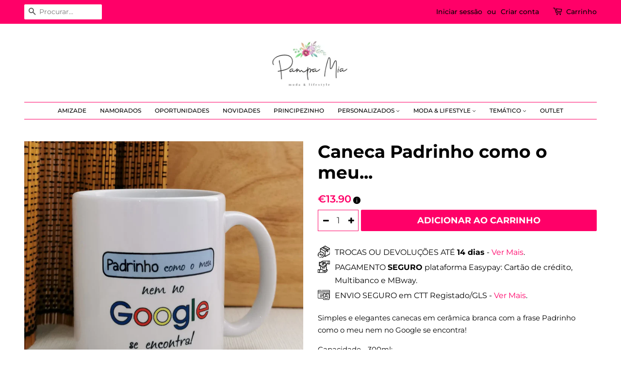

--- FILE ---
content_type: text/html; charset=utf-8
request_url: https://pampamia.pt/collections/madrinhas-amp-padrinhos/products/caneca-padrinho-como-o-meu
body_size: 36575
content:
<!doctype html>
<html class="no-js">
<head><!-- SEOAnt Speed Up Script --><script>
const AllowUrlArray_SEOAnt = ['cdn.nfcube.com', 'cdnv2.mycustomizer.com'];
const ForbidUrlArray_SEOAnt = [];
window.WhiteUrlArray_SEOAnt = AllowUrlArray_SEOAnt.map(src => new RegExp(src, 'i'));
window.BlackUrlArray_SEOAnt = ForbidUrlArray_SEOAnt.map(src => new RegExp(src, 'i'));
</script>
<script>
// Limit output
class AllowJsPlugin{constructor(e){const attrArr=["default","defer","async"];this.listener=this.handleListener.bind(this,e),this.jsArr=[],this.attribute=attrArr.reduce(((e,t)=>({...e,[t]:[]})),{});const t=this;e.forEach((e=>window.addEventListener(e,t.listener,{passive:!0})))}handleListener(e){const t=this;return e.forEach((e=>window.removeEventListener(e,t.listener))),"complete"===document.readyState?this.handleDOM():document.addEventListener("readystatechange",(e=>{if("complete"===e.target.readyState)return setTimeout(t.handleDOM.bind(t),1)}))}async handleDOM(){this.pauseEvent(),this.pauseJQuery(),this.getScripts(),this.beforeScripts();for(const e of Object.keys(this.attribute))await this.changeScripts(this.attribute[e]);for(const e of["DOMContentLoaded","readystatechange"])await this.requestRedraw(),document.dispatchEvent(new Event("allowJS-"+e));document.lightJSonreadystatechange&&document.lightJSonreadystatechange();for(const e of["DOMContentLoaded","load"])await this.requestRedraw(),window.dispatchEvent(new Event("allowJS-"+e));await this.requestRedraw(),window.lightJSonload&&window.lightJSonload(),await this.requestRedraw(),this.jsArr.forEach((e=>e(window).trigger("allowJS-jquery-load"))),window.dispatchEvent(new Event("allowJS-pageshow")),await this.requestRedraw(),window.lightJSonpageshow&&window.lightJSonpageshow()}async requestRedraw(){return new Promise((e=>requestAnimationFrame(e)))}getScripts(){document.querySelectorAll("script[type=AllowJs]").forEach((e=>{e.hasAttribute("src")?e.hasAttribute("async")&&e.async?this.attribute.async.push(e):e.hasAttribute("defer")&&e.defer?this.attribute.defer.push(e):this.attribute.default.push(e):this.attribute.default.push(e)}))}beforeScripts(){const e=this,t=Object.keys(this.attribute).reduce(((t,n)=>[...t,...e.attribute[n]]),[]),n=document.createDocumentFragment();t.forEach((e=>{const t=e.getAttribute("src");if(!t)return;const s=document.createElement("link");s.href=t,s.rel="preload",s.as="script",n.appendChild(s)})),document.head.appendChild(n)}async changeScripts(e){let t;for(;t=e.shift();)await this.requestRedraw(),new Promise((e=>{const n=document.createElement("script");[...t.attributes].forEach((e=>{"type"!==e.nodeName&&n.setAttribute(e.nodeName,e.nodeValue)})),t.hasAttribute("src")?(n.addEventListener("load",e),n.addEventListener("error",e)):(n.text=t.text,e()),t.parentNode.replaceChild(n,t)}))}pauseEvent(){const e={};[{obj:document,name:"DOMContentLoaded"},{obj:window,name:"DOMContentLoaded"},{obj:window,name:"load"},{obj:window,name:"pageshow"},{obj:document,name:"readystatechange"}].map((t=>function(t,n){function s(n){return e[t].list.indexOf(n)>=0?"allowJS-"+n:n}e[t]||(e[t]={list:[n],add:t.addEventListener,remove:t.removeEventListener},t.addEventListener=(...n)=>{n[0]=s(n[0]),e[t].add.apply(t,n)},t.removeEventListener=(...n)=>{n[0]=s(n[0]),e[t].remove.apply(t,n)})}(t.obj,t.name))),[{obj:document,name:"onreadystatechange"},{obj:window,name:"onpageshow"}].map((e=>function(e,t){let n=e[t];Object.defineProperty(e,t,{get:()=>n||function(){},set:s=>{e["allowJS"+t]=n=s}})}(e.obj,e.name)))}pauseJQuery(){const e=this;let t=window.jQuery;Object.defineProperty(window,"jQuery",{get:()=>t,set(n){if(!n||!n.fn||!e.jsArr.includes(n))return void(t=n);n.fn.ready=n.fn.init.prototype.ready=e=>{e.bind(document)(n)};const s=n.fn.on;n.fn.on=n.fn.init.prototype.on=function(...e){if(window!==this[0])return s.apply(this,e),this;const t=e=>e.split(" ").map((e=>"load"===e||0===e.indexOf("load.")?"allowJS-jquery-load":e)).join(" ");return"string"==typeof e[0]||e[0]instanceof String?(e[0]=t(e[0]),s.apply(this,e),this):("object"==typeof e[0]&&Object.keys(e[0]).forEach((n=>{delete Object.assign(e[0],{[t(n)]:e[0][n]})[n]})),s.apply(this,e),this)},e.jsArr.push(n),t=n}})}}new AllowJsPlugin(["keydown","wheel","mouseenter","mousemove","mouseleave","touchstart","touchmove","touchend"]);
</script>
<script>
"use strict";function SEOAnt_toConsumableArray(t){if(Array.isArray(t)){for(var e=0,r=Array(t.length);e<t.length;e++)r[e]=t[e];return r}return Array.from(t)}function _0x960a(t,e){var r=_0x3840();return(_0x960a=function(t,e){return t-=247,r[t]})(t,e)}function _0x3840(){var t=["defineProperties","application/javascript","preventDefault","4990555yeBSbh","addEventListener","set","setAttribute","bind","getAttribute","parentElement","WhiteUrlArray_SEOAnt","listener","toString","toLowerCase","every","touchend","SEOAnt scripts can't be lazy loaded","keydown","touchstart","removeChild","length","58IusxNw","BlackUrlArray_SEOAnt","observe","name","value","documentElement","wheel","warn","whitelist","map","tagName","402345HpbWDN","getOwnPropertyDescriptor","head","type","touchmove","removeEventListener","8160iwggKQ","call","beforescriptexecute","some","string","options","push","appendChild","blacklisted","querySelectorAll","5339295FeRgGa","4OtFDAr","filter","57211uwpiMx","nodeType","createElement","src","13296210cxmbJp",'script[type="',"1744290Faeint","test","forEach","script","blacklist","attributes","get","$&","744DdtCNR"];return(_0x3840=function(){return t})()}var _extends=Object.assign||function(t){for(var e=1;e<arguments.length;e++){var r=arguments[e];for(var n in r)Object.prototype.hasOwnProperty.call(r,n)&&(t[n]=r[n])}return t},_slicedToArray=function(){function t(t,e){var r=[],n=!0,o=!1,i=void 0;try{for(var a,c=t[Symbol.iterator]();!(n=(a=c.next()).done)&&(r.push(a.value),!e||r.length!==e);n=!0);}catch(t){o=!0,i=t}finally{try{!n&&c.return&&c.return()}finally{if(o)throw i}}return r}return function(e,r){if(Array.isArray(e))return e;if(Symbol.iterator in Object(e))return t(e,r);throw new TypeError("Invalid attempt to destructure non-iterable instance")}}(),_typeof="function"==typeof Symbol&&"symbol"==typeof Symbol.iterator?function(t){return typeof t}:function(t){return t&&"function"==typeof Symbol&&t.constructor===Symbol&&t!==Symbol.prototype?"symbol":typeof t};(function(t,e){for(var r=_0x960a,n=t();[];)try{if(531094===parseInt(r(306))/1+-parseInt(r(295))/2*(parseInt(r(312))/3)+-parseInt(r(257))/4*(parseInt(r(277))/5)+-parseInt(r(265))/6+-parseInt(r(259))/7*(-parseInt(r(273))/8)+-parseInt(r(256))/9+parseInt(r(263))/10)break;n.push(n.shift())}catch(t){n.push(n.shift())}})(_0x3840),function(){var t=_0x960a,e="javascript/blocked",r={blacklist:window[t(296)],whitelist:window[t(284)]},n={blacklisted:[]},o=function(n,o){return n&&(!o||o!==e)&&(!r.blacklist||r[t(269)][t(249)](function(e){return e[t(266)](n)}))&&(!r[t(303)]||r.whitelist[t(288)](function(e){return!e[t(266)](n)}))},i=function(e){var n=t,o=e[n(282)](n(262));return r[n(269)]&&r.blacklist[n(288)](function(t){return!t.test(o)})||r[n(303)]&&r.whitelist[n(249)](function(t){return t[n(266)](o)})},a=new MutationObserver(function(r){for(var i=t,a=0;a<r[i(294)];a++)for(var c=r[a].addedNodes,u=0;u<c.length;u++)!function(t){var r=c[t];if(1===r[i(260)]&&"SCRIPT"===r[i(305)]){var a=r[i(262)],u=r[i(309)];if(o(a,u)){n.blacklisted[i(252)]([r,r.type]),r[i(309)]=e;var s=function t(n){var o=i;r[o(282)](o(309))===e&&n[o(276)](),r[o(311)](o(248),t)};r[i(278)](i(248),s),r[i(283)]&&r[i(283)][i(293)](r)}}}(u)});a[t(297)](document[t(300)],{childList:!![],subtree:!![]});var c=/[|\{}()\[\]^$+*?.]/g,u=function(){for(var o=arguments.length,u=Array(o),s=0;s<o;s++)u[s]=arguments[s];var l=t;u[l(294)]<1?(r[l(269)]=[],r[l(303)]=[]):(r.blacklist&&(r[l(269)]=r.blacklist[l(258)](function(t){return u[l(288)](function(e){var r=l;return(void 0===e?"undefined":_typeof(e))===r(250)?!t.test(e):e instanceof RegExp?t.toString()!==e.toString():void 0})})),r[l(303)]&&(r[l(303)]=[].concat(SEOAnt_toConsumableArray(r[l(303)]),SEOAnt_toConsumableArray(u.map(function(t){var e=l;if("string"==typeof t){var n=t.replace(c,e(272)),o=".*"+n+".*";if(r[e(303)][e(288)](function(t){return t[e(286)]()!==o[e(286)]()}))return new RegExp(o)}else if(t instanceof RegExp&&r[e(303)][e(288)](function(r){return r[e(286)]()!==t.toString()}))return t;return null})[l(258)](Boolean)))));for(var f=document[l(255)](l(264)+e+'"]'),p=0;p<f[l(294)];p++){var y=f[p];i(y)&&(n[l(254)][l(252)]([y,l(275)]),y[l(283)][l(293)](y))}var v=0;[].concat(SEOAnt_toConsumableArray(n[l(254)]))[l(267)](function(t,e){var r=_slicedToArray(t,2),o=r[0],a=r[1],c=l;if(i(o)){for(var u=document.createElement("script"),s=0;s<o.attributes.length;s++){var f=o[c(270)][s];f[c(298)]!==c(262)&&f.name!==c(309)&&u.setAttribute(f.name,o.attributes[s][c(299)])}u[c(280)](c(262),o[c(262)]),u.setAttribute("type",a||c(275)),document[c(308)][c(253)](u),n[c(254)].splice(e-v,1),v++}}),r[l(269)]&&r.blacklist.length<1&&a.disconnect()},s=document.createElement,l={src:Object[t(307)](HTMLScriptElement.prototype,t(262)),type:Object[t(307)](HTMLScriptElement.prototype,t(309))};document[t(261)]=function(){for(var r=t,n=arguments.length,i=Array(n),a=0;a<n;a++)i[a]=arguments[a];if(i[0][r(287)]()!==r(268))return s[r(281)](document).apply(void 0,i);var c=s.bind(document).apply(void 0,i);try{Object[r(274)](c,{src:_extends({},l[r(262)],{set:function(t){var n=r;o(t,c[n(309)])&&l.type[n(279)][n(247)](this,e),l[n(262)][n(279)].call(this,t)}}),type:_extends({},l[r(309)],{get:function(){var t=r,n=l[t(309)][t(271)][t(247)](this);return n===e||o(this[t(262)],n)?null:n},set:function(t){var n=r,i=o(c[n(262)],c[n(309)])?e:t;l.type[n(279)][n(247)](this,i)}})}),c.setAttribute=function(t,e){var n=r;t===n(309)||t===n(262)?c[t]=e:HTMLScriptElement.prototype[n(280)][n(247)](c,t,e)}}catch(t){console[r(302)](r(290),t)}return c},[t(291),"mousemove",t(289),t(310),t(292),t(301)][t(304)](function(t){return{type:t,listener:function(){return u()},options:{passive:!![]}}}).forEach(function(e){var r=t;document[r(278)](e[r(309)],e[r(285)],e[r(251)])})}();
</script>
<!-- /SEOAnt Speed Up Script -->
  <!-- Google Tag Manager -->
<script>(function(w,d,s,l,i){w[l]=w[l]||[];w[l].push({'gtm.start':
new Date().getTime(),event:'gtm.js'});var f=d.getElementsByTagName(s)[0],
j=d.createElement(s),dl=l!='dataLayer'?'&l='+l:'';j.async=true;j.src=
'https://www.googletagmanager.com/gtm.js?id='+i+dl;f.parentNode.insertBefore(j,f);
})(window,document,'script','dataLayer','GTM-WCT2NSRG');</script>
<!-- End Google Tag Manager -->






<script src="https://cozycountryredirectiv.addons.business/js/eggbox/6988/script_84e78135b16a454adba3d86bc911eba1.js?v=1&sign=84e78135b16a454adba3d86bc911eba1&shop=loja-online-de-moda-e-acessorios-pampa-mia.myshopify.com" type='text/javascript'></script> 
<script src="//d1liekpayvooaz.cloudfront.net/apps/customizery/customizery.js?shop=loja-online-de-moda-e-acessorios-pampa-mia.myshopify.com"></script>
  <!-- Basic page needs ================================================== -->
  <meta charset="utf-8">
  <meta http-equiv="X-UA-Compatible" content="IE=edge,chrome=1">

  
  <link rel="shortcut icon" href="//pampamia.pt/cdn/shop/files/favicon-2_32x32.png?v=1614329845" type="image/png" />
  

  <!-- Title and description ================================================== -->
  <title>
  Caneca Padrinho como o meu... - PAMPA MIA ®
  </title>

  
  <meta name="description" content="Simples e elegantes canecas em cerâmica branca com a frase Padrinho como o meu nem no Google se - PAMPA MIA ®">
  

  <!-- Social meta ================================================== -->
  <!-- /snippets/social-meta-tags.liquid -->




<meta property="og:site_name" content="PAMPA MIA ®">
<meta property="og:url" content="https://pampamia.pt/products/caneca-padrinho-como-o-meu">
<meta property="og:title" content="Caneca Padrinho como o meu...">
<meta property="og:type" content="product">
<meta property="og:description" content="Simples e elegantes canecas em cerâmica branca com a frase Padrinho como o meu nem no Google se - PAMPA MIA ®">

  <meta property="og:price:amount" content="13.90">
  <meta property="og:price:currency" content="EUR">

<meta property="og:image" content="http://pampamia.pt/cdn/shop/products/WhatsAppImage2023-03-06at14.23.21_1_1200x1200.jpg?v=1706767040">
<meta property="og:image:secure_url" content="https://pampamia.pt/cdn/shop/products/WhatsAppImage2023-03-06at14.23.21_1_1200x1200.jpg?v=1706767040">


<meta name="twitter:card" content="summary_large_image">
<meta name="twitter:title" content="Caneca Padrinho como o meu...">
<meta name="twitter:description" content="Simples e elegantes canecas em cerâmica branca com a frase Padrinho como o meu nem no Google se - PAMPA MIA ®">


  <!-- Helpers ================================================== -->
  <link rel="canonical" href="https://pampamia.pt/products/caneca-padrinho-como-o-meu">
  <meta name="viewport" content="width=device-width,initial-scale=1">
  <meta name="theme-color" content="#ff0068">

  <!-- CSS ================================================== -->
  <link href="//pampamia.pt/cdn/shop/t/2/assets/timber.scss.css?v=167901370041999825291762726038" rel="stylesheet" type="text/css" media="all" />
  <link href="//pampamia.pt/cdn/shop/t/2/assets/theme.scss.css?v=133208594263558512571762726038" rel="stylesheet" type="text/css" media="all" />

  <script>
    window.theme = window.theme || {};

    var theme = {
      strings: {
        addToCart: "Adicionar ao carrinho",
        soldOut: "Esgotado",
        unavailable: "Indisponível",
        zoomClose: "Encerrar (Esc)",
        zoomPrev: "Anterior (Seta esquerda do teclado)",
        zoomNext: "Próximo (Seta direita do teclado)",
        addressError: "Não é possível localizar o endereço",
        addressNoResults: "Nenhum resultado para este endereço",
        addressQueryLimit: "Você excedeu a cota de uso da API do Google. Considere a atualização para um \u003ca href=\"https:\/\/developers.google.com\/maps\/premium\/usage-limits\"\u003ePlano Premium\u003c\/a\u003e.",
        authError: "Houve um problema autenticação de sua conta do Google Maps API."
      },
      settings: {
        // Adding some settings to allow the editor to update correctly when they are changed
        enableWideLayout: true,
        typeAccentTransform: true,
        typeAccentSpacing: false,
        baseFontSize: '15px',
        headerBaseFontSize: '36px',
        accentFontSize: '12px'
      },
      variables: {
        mediaQueryMedium: 'screen and (max-width: 768px)',
        bpSmall: false
      },
      moneyFormat: "€{{amount}}"
    }

    document.documentElement.className = document.documentElement.className.replace('no-js', 'supports-js');
  </script>
  
 

  <!-- Header hook for plugins ================================================== -->
  <script>window.performance && window.performance.mark && window.performance.mark('shopify.content_for_header.start');</script><meta name="google-site-verification" content="Ym-JIQf1uz0-iDhXVmxlQwmnnz9YD9zIZ7cTV5jJU8U">
<meta name="google-site-verification" content="Ym-JIQf1uz0-iDhXVmxlQwmnnz9YD9zIZ7cTV5jJU8U">
<meta name="facebook-domain-verification" content="tvstbi1nr92sooo3k5gzvyx9gaernt">
<meta id="shopify-digital-wallet" name="shopify-digital-wallet" content="/26079363149/digital_wallets/dialog">
<link rel="alternate" type="application/json+oembed" href="https://pampamia.pt/products/caneca-padrinho-como-o-meu.oembed">
<script async="async" src="/checkouts/internal/preloads.js?locale=pt-PT"></script>
<script id="shopify-features" type="application/json">{"accessToken":"c0997e9b9510a49fb1f7e215ff6ada7f","betas":["rich-media-storefront-analytics"],"domain":"pampamia.pt","predictiveSearch":true,"shopId":26079363149,"locale":"pt-pt"}</script>
<script>var Shopify = Shopify || {};
Shopify.shop = "loja-online-de-moda-e-acessorios-pampa-mia.myshopify.com";
Shopify.locale = "pt-PT";
Shopify.currency = {"active":"EUR","rate":"1.0"};
Shopify.country = "PT";
Shopify.theme = {"name":"Minimal","id":79376678989,"schema_name":"Minimal","schema_version":"11.6.5","theme_store_id":380,"role":"main"};
Shopify.theme.handle = "null";
Shopify.theme.style = {"id":null,"handle":null};
Shopify.cdnHost = "pampamia.pt/cdn";
Shopify.routes = Shopify.routes || {};
Shopify.routes.root = "/";</script>
<script type="module">!function(o){(o.Shopify=o.Shopify||{}).modules=!0}(window);</script>
<script>!function(o){function n(){var o=[];function n(){o.push(Array.prototype.slice.apply(arguments))}return n.q=o,n}var t=o.Shopify=o.Shopify||{};t.loadFeatures=n(),t.autoloadFeatures=n()}(window);</script>
<script id="shop-js-analytics" type="application/json">{"pageType":"product"}</script>
<script defer="defer" async type="module" src="//pampamia.pt/cdn/shopifycloud/shop-js/modules/v2/client.init-shop-cart-sync_CFX4w5t0.pt-PT.esm.js"></script>
<script defer="defer" async type="module" src="//pampamia.pt/cdn/shopifycloud/shop-js/modules/v2/chunk.common_BhkIepHa.esm.js"></script>
<script defer="defer" async type="module" src="//pampamia.pt/cdn/shopifycloud/shop-js/modules/v2/chunk.modal_BqkWJ4Eh.esm.js"></script>
<script type="module">
  await import("//pampamia.pt/cdn/shopifycloud/shop-js/modules/v2/client.init-shop-cart-sync_CFX4w5t0.pt-PT.esm.js");
await import("//pampamia.pt/cdn/shopifycloud/shop-js/modules/v2/chunk.common_BhkIepHa.esm.js");
await import("//pampamia.pt/cdn/shopifycloud/shop-js/modules/v2/chunk.modal_BqkWJ4Eh.esm.js");

  window.Shopify.SignInWithShop?.initShopCartSync?.({"fedCMEnabled":true,"windoidEnabled":true});

</script>
<script>(function() {
  var isLoaded = false;
  function asyncLoad() {
    if (isLoaded) return;
    isLoaded = true;
    var urls = ["\/\/d1liekpayvooaz.cloudfront.net\/apps\/customizery\/customizery.js?shop=loja-online-de-moda-e-acessorios-pampa-mia.myshopify.com","https:\/\/cdn.shopify.com\/s\/files\/1\/0260\/7936\/3149\/t\/2\/assets\/booster_eu_cookie_26079363149.js?v=1613671169\u0026shop=loja-online-de-moda-e-acessorios-pampa-mia.myshopify.com","\/\/cdn.secomapp.com\/promotionpopup\/cdn\/allshops\/loja-online-de-moda-e-acessorios-pampa-mia\/1665041298.js?shop=loja-online-de-moda-e-acessorios-pampa-mia.myshopify.com","https:\/\/assets.getuploadkit.com\/assets\/uploadkit-client.js?shop=loja-online-de-moda-e-acessorios-pampa-mia.myshopify.com","https:\/\/cdn.logbase.io\/lb-upsell-wrapper.js?shop=loja-online-de-moda-e-acessorios-pampa-mia.myshopify.com","https:\/\/d2oc6krkhhy4rs.cloudfront.net\/scripts\/script-loja-online-de-moda-e-acessorios-pampa-mia-1757780577.js?shop=loja-online-de-moda-e-acessorios-pampa-mia.myshopify.com","https:\/\/cdn.hextom.com\/js\/eventpromotionbar.js?shop=loja-online-de-moda-e-acessorios-pampa-mia.myshopify.com","https:\/\/omnisnippet1.com\/platforms\/shopify.js?source=scriptTag\u0026v=2025-05-15T12\u0026shop=loja-online-de-moda-e-acessorios-pampa-mia.myshopify.com"];
    for (var i = 0; i < urls.length; i++) {
      var s = document.createElement('script');
      s.type = 'text/javascript';
      if (AllowUrlArray_SEOAnt.filter(u => urls[i].indexOf(u) > -1).length === 0) s.type = 'AllowJs'; s.async = true;
      s.src = urls[i];
      var x = document.getElementsByTagName('script')[0];
      x.parentNode.insertBefore(s, x);
    }
  };
  if(window.attachEvent) {
    window.attachEvent('onload', asyncLoad);
  } else {
    window.addEventListener('load', asyncLoad, false);
  }
})();</script>
<script id="__st">var __st={"a":26079363149,"offset":0,"reqid":"19cdc823-3b2b-438a-a30d-c0279da5efc3-1769192740","pageurl":"pampamia.pt\/collections\/madrinhas-amp-padrinhos\/products\/caneca-padrinho-como-o-meu","u":"7ee94b1f85d0","p":"product","rtyp":"product","rid":8150625419520};</script>
<script>window.ShopifyPaypalV4VisibilityTracking = true;</script>
<script id="captcha-bootstrap">!function(){'use strict';const t='contact',e='account',n='new_comment',o=[[t,t],['blogs',n],['comments',n],[t,'customer']],c=[[e,'customer_login'],[e,'guest_login'],[e,'recover_customer_password'],[e,'create_customer']],r=t=>t.map((([t,e])=>`form[action*='/${t}']:not([data-nocaptcha='true']) input[name='form_type'][value='${e}']`)).join(','),a=t=>()=>t?[...document.querySelectorAll(t)].map((t=>t.form)):[];function s(){const t=[...o],e=r(t);return a(e)}const i='password',u='form_key',d=['recaptcha-v3-token','g-recaptcha-response','h-captcha-response',i],f=()=>{try{return window.sessionStorage}catch{return}},m='__shopify_v',_=t=>t.elements[u];function p(t,e,n=!1){try{const o=window.sessionStorage,c=JSON.parse(o.getItem(e)),{data:r}=function(t){const{data:e,action:n}=t;return t[m]||n?{data:e,action:n}:{data:t,action:n}}(c);for(const[e,n]of Object.entries(r))t.elements[e]&&(t.elements[e].value=n);n&&o.removeItem(e)}catch(o){console.error('form repopulation failed',{error:o})}}const l='form_type',E='cptcha';function T(t){t.dataset[E]=!0}const w=window,h=w.document,L='Shopify',v='ce_forms',y='captcha';let A=!1;((t,e)=>{const n=(g='f06e6c50-85a8-45c8-87d0-21a2b65856fe',I='https://cdn.shopify.com/shopifycloud/storefront-forms-hcaptcha/ce_storefront_forms_captcha_hcaptcha.v1.5.2.iife.js',D={infoText:'Protegido por hCaptcha',privacyText:'Privacidade',termsText:'Termos'},(t,e,n)=>{const o=w[L][v],c=o.bindForm;if(c)return c(t,g,e,D).then(n);var r;o.q.push([[t,g,e,D],n]),r=I,A||(h.body.append(Object.assign(h.createElement('script'),{id:'captcha-provider',async:!0,src:r})),A=!0)});var g,I,D;w[L]=w[L]||{},w[L][v]=w[L][v]||{},w[L][v].q=[],w[L][y]=w[L][y]||{},w[L][y].protect=function(t,e){n(t,void 0,e),T(t)},Object.freeze(w[L][y]),function(t,e,n,w,h,L){const[v,y,A,g]=function(t,e,n){const i=e?o:[],u=t?c:[],d=[...i,...u],f=r(d),m=r(i),_=r(d.filter((([t,e])=>n.includes(e))));return[a(f),a(m),a(_),s()]}(w,h,L),I=t=>{const e=t.target;return e instanceof HTMLFormElement?e:e&&e.form},D=t=>v().includes(t);t.addEventListener('submit',(t=>{const e=I(t);if(!e)return;const n=D(e)&&!e.dataset.hcaptchaBound&&!e.dataset.recaptchaBound,o=_(e),c=g().includes(e)&&(!o||!o.value);(n||c)&&t.preventDefault(),c&&!n&&(function(t){try{if(!f())return;!function(t){const e=f();if(!e)return;const n=_(t);if(!n)return;const o=n.value;o&&e.removeItem(o)}(t);const e=Array.from(Array(32),(()=>Math.random().toString(36)[2])).join('');!function(t,e){_(t)||t.append(Object.assign(document.createElement('input'),{type:'hidden',name:u})),t.elements[u].value=e}(t,e),function(t,e){const n=f();if(!n)return;const o=[...t.querySelectorAll(`input[type='${i}']`)].map((({name:t})=>t)),c=[...d,...o],r={};for(const[a,s]of new FormData(t).entries())c.includes(a)||(r[a]=s);n.setItem(e,JSON.stringify({[m]:1,action:t.action,data:r}))}(t,e)}catch(e){console.error('failed to persist form',e)}}(e),e.submit())}));const S=(t,e)=>{t&&!t.dataset[E]&&(n(t,e.some((e=>e===t))),T(t))};for(const o of['focusin','change'])t.addEventListener(o,(t=>{const e=I(t);D(e)&&S(e,y())}));const B=e.get('form_key'),M=e.get(l),P=B&&M;t.addEventListener('DOMContentLoaded',(()=>{const t=y();if(P)for(const e of t)e.elements[l].value===M&&p(e,B);[...new Set([...A(),...v().filter((t=>'true'===t.dataset.shopifyCaptcha))])].forEach((e=>S(e,t)))}))}(h,new URLSearchParams(w.location.search),n,t,e,['guest_login'])})(!0,!0)}();</script>
<script integrity="sha256-4kQ18oKyAcykRKYeNunJcIwy7WH5gtpwJnB7kiuLZ1E=" data-source-attribution="shopify.loadfeatures" defer="defer" src="//pampamia.pt/cdn/shopifycloud/storefront/assets/storefront/load_feature-a0a9edcb.js" crossorigin="anonymous"></script>
<script data-source-attribution="shopify.dynamic_checkout.dynamic.init">var Shopify=Shopify||{};Shopify.PaymentButton=Shopify.PaymentButton||{isStorefrontPortableWallets:!0,init:function(){window.Shopify.PaymentButton.init=function(){};var t=document.createElement("script");t.src="https://pampamia.pt/cdn/shopifycloud/portable-wallets/latest/portable-wallets.pt-pt.js",t.type="module",document.head.appendChild(t)}};
</script>
<script data-source-attribution="shopify.dynamic_checkout.buyer_consent">
  function portableWalletsHideBuyerConsent(e){var t=document.getElementById("shopify-buyer-consent"),n=document.getElementById("shopify-subscription-policy-button");t&&n&&(t.classList.add("hidden"),t.setAttribute("aria-hidden","true"),n.removeEventListener("click",e))}function portableWalletsShowBuyerConsent(e){var t=document.getElementById("shopify-buyer-consent"),n=document.getElementById("shopify-subscription-policy-button");t&&n&&(t.classList.remove("hidden"),t.removeAttribute("aria-hidden"),n.addEventListener("click",e))}window.Shopify?.PaymentButton&&(window.Shopify.PaymentButton.hideBuyerConsent=portableWalletsHideBuyerConsent,window.Shopify.PaymentButton.showBuyerConsent=portableWalletsShowBuyerConsent);
</script>
<script data-source-attribution="shopify.dynamic_checkout.cart.bootstrap">document.addEventListener("DOMContentLoaded",(function(){function t(){return document.querySelector("shopify-accelerated-checkout-cart, shopify-accelerated-checkout")}if(t())Shopify.PaymentButton.init();else{new MutationObserver((function(e,n){t()&&(Shopify.PaymentButton.init(),n.disconnect())})).observe(document.body,{childList:!0,subtree:!0})}}));
</script>
<script id='scb4127' type='text/javascript' async='' src='https://pampamia.pt/cdn/shopifycloud/privacy-banner/storefront-banner.js'></script>
<script>window.performance && window.performance.mark && window.performance.mark('shopify.content_for_header.end');</script>

<script>window.BOLD = window.BOLD || {};
    window.BOLD.common = window.BOLD.common || {};
    window.BOLD.common.Shopify = window.BOLD.common.Shopify || {};
    window.BOLD.common.Shopify.shop = {
      domain: 'pampamia.pt',
      permanent_domain: 'loja-online-de-moda-e-acessorios-pampa-mia.myshopify.com',
      url: 'https://pampamia.pt',
      secure_url: 'https://pampamia.pt',
      money_format: "€{{amount}}",
      currency: "EUR"
    };
    window.BOLD.common.Shopify.customer = {
      id: null,
      tags: null,
    };
    window.BOLD.common.Shopify.cart = {"note":null,"attributes":{},"original_total_price":0,"total_price":0,"total_discount":0,"total_weight":0.0,"item_count":0,"items":[],"requires_shipping":false,"currency":"EUR","items_subtotal_price":0,"cart_level_discount_applications":[],"checkout_charge_amount":0};
    window.BOLD.common.template = 'product';window.BOLD.common.Shopify.formatMoney = function(money, format) {
        function n(t, e) {
            return "undefined" == typeof t ? e : t
        }
        function r(t, e, r, i) {
            if (e = n(e, 2),
                r = n(r, ","),
                i = n(i, "."),
            isNaN(t) || null == t)
                return 0;
            t = (t / 100).toFixed(e);
            var o = t.split(".")
                , a = o[0].replace(/(\d)(?=(\d\d\d)+(?!\d))/g, "$1" + r)
                , s = o[1] ? i + o[1] : "";
            return a + s
        }
        "string" == typeof money && (money = money.replace(".", ""));
        var i = ""
            , o = /\{\{\s*(\w+)\s*\}\}/
            , a = format || window.BOLD.common.Shopify.shop.money_format || window.Shopify.money_format || "$ {{ amount }}";
        switch (a.match(o)[1]) {
            case "amount":
                i = r(money, 2, ",", ".");
                break;
            case "amount_no_decimals":
                i = r(money, 0, ",", ".");
                break;
            case "amount_with_comma_separator":
                i = r(money, 2, ".", ",");
                break;
            case "amount_no_decimals_with_comma_separator":
                i = r(money, 0, ".", ",");
                break;
            case "amount_with_space_separator":
                i = r(money, 2, " ", ",");
                break;
            case "amount_no_decimals_with_space_separator":
                i = r(money, 0, " ", ",");
                break;
            case "amount_with_apostrophe_separator":
                i = r(money, 2, "'", ".");
                break;
        }
        return a.replace(o, i);
    };
    window.BOLD.common.Shopify.saveProduct = function (handle, product) {
      if (typeof handle === 'string' && typeof window.BOLD.common.Shopify.products[handle] === 'undefined') {
        if (typeof product === 'number') {
          window.BOLD.common.Shopify.handles[product] = handle;
          product = { id: product };
        }
        window.BOLD.common.Shopify.products[handle] = product;
      }
    };
    window.BOLD.common.Shopify.saveVariant = function (variant_id, variant) {
      if (typeof variant_id === 'number' && typeof window.BOLD.common.Shopify.variants[variant_id] === 'undefined') {
        window.BOLD.common.Shopify.variants[variant_id] = variant;
      }
    };window.BOLD.common.Shopify.products = window.BOLD.common.Shopify.products || {};
    window.BOLD.common.Shopify.variants = window.BOLD.common.Shopify.variants || {};
    window.BOLD.common.Shopify.handles = window.BOLD.common.Shopify.handles || {};window.BOLD.common.Shopify.handle = "caneca-padrinho-como-o-meu"
window.BOLD.common.Shopify.saveProduct("caneca-padrinho-como-o-meu", 8150625419520);window.BOLD.common.Shopify.saveVariant(43627189567744, { product_id: 8150625419520, product_handle: "caneca-padrinho-como-o-meu", price: 1390, group_id: '', csp_metafield: {}});window.BOLD.apps_installed = {"Product Discount":1,"Product Upsell":3} || {};window.BOLD.common.Shopify.metafields = window.BOLD.common.Shopify.metafields || {};window.BOLD.common.Shopify.metafields["bold_rp"] = {};window.BOLD.common.Shopify.metafields["bold_csp_defaults"] = {};window.BOLD.common.cacheParams = window.BOLD.common.cacheParams || {};
</script><link href="//pampamia.pt/cdn/shop/t/2/assets/bold-upsell.css?v=177690087099084839761664881814" rel="stylesheet" type="text/css" media="all" />
<link href="//pampamia.pt/cdn/shop/t/2/assets/bold-upsell-custom.css?v=150135899998303055901651137992" rel="stylesheet" type="text/css" media="all" /><script src="//pampamia.pt/cdn/shop/t/2/assets/jquery-2.2.3.min.js?v=58211863146907186831573476655" type="text/javascript"></script>

  <script src="//pampamia.pt/cdn/shop/t/2/assets/lazysizes.min.js?v=155223123402716617051573476656" async="async"></script>
  
<script src="//pampamia.pt/cdn/shop/t/2/assets/sticky.js?v=58441362337873613061625761497" async="async"></script>

  
  
  

<meta name="p:domain_verify" content="ff2ceb4913db9c7a460558216b838abc"/>

  
<link rel="dns-prefetch" href="https://cdn.secomapp.com/">
<link rel="dns-prefetch" href="https://ajax.googleapis.com/">
<link rel="dns-prefetch" href="https://cdnjs.cloudflare.com/">
<link rel="preload" as="stylesheet" href="//pampamia.pt/cdn/shop/t/2/assets/sca-pp.css?v=178374312540912810101640020174">

<link rel="stylesheet" href="//pampamia.pt/cdn/shop/t/2/assets/sca-pp.css?v=178374312540912810101640020174">
 <script>
  
    SCAPPLive = {};
  
  SCAPPShop = {};
    
  </script>
        <!-- candyrack-script -->
        <script src="//pampamia.pt/cdn/shop/t/2/assets/candyrack-config.js?v=128743589354287189111641576631" type="text/javascript"></script>
        <!-- / candyrack-script -->
        
        
  










<!-- BEGIN app block: shopify://apps/seowill-seoant-ai-seo/blocks/seoant-core/8e57283b-dcb0-4f7b-a947-fb5c57a0d59d -->
<!--SEOAnt Core By SEOAnt Teams, v0.1.6 START -->







    <!-- BEGIN app snippet: Product-JSON-LD --><script type="application/ld+json">
    [
        {}
        ,
        {
            "@context": "https://schema.org",
            "@type": "BreadcrumbList",
            "itemListElement": [
                {
                    "@type": "ListItem",
                    "position": 1,
                    "item": {
                        "@type": "Website",
                        "@id": "https://pampamia.pt",
                        "name": "PAMPA MIA ® home"
                    }
                },
                {
                    "@type": "ListItem",
                    "position": 2,
                    "item": {
                        "@type": "WebPage",
                        "@id": "https://pampamia.pt/products/caneca-padrinho-como-o-meu",
                        "name": "Caneca Padrinho como o meu..."
                    }
                }
            ]
        }
        ]
</script>

<!-- END app snippet -->


<!-- SON-LD generated By SEOAnt END -->



<!-- Start : SEOAnt BrokenLink Redirect --><script type="text/javascript">
    !function(t){var e={};function r(n){if(e[n])return e[n].exports;var o=e[n]={i:n,l:!1,exports:{}};return t[n].call(o.exports,o,o.exports,r),o.l=!0,o.exports}r.m=t,r.c=e,r.d=function(t,e,n){r.o(t,e)||Object.defineProperty(t,e,{enumerable:!0,get:n})},r.r=function(t){"undefined"!==typeof Symbol&&Symbol.toStringTag&&Object.defineProperty(t,Symbol.toStringTag,{value:"Module"}),Object.defineProperty(t,"__esModule",{value:!0})},r.t=function(t,e){if(1&e&&(t=r(t)),8&e)return t;if(4&e&&"object"===typeof t&&t&&t.__esModule)return t;var n=Object.create(null);if(r.r(n),Object.defineProperty(n,"default",{enumerable:!0,value:t}),2&e&&"string"!=typeof t)for(var o in t)r.d(n,o,function(e){return t[e]}.bind(null,o));return n},r.n=function(t){var e=t&&t.__esModule?function(){return t.default}:function(){return t};return r.d(e,"a",e),e},r.o=function(t,e){return Object.prototype.hasOwnProperty.call(t,e)},r.p="",r(r.s=11)}([function(t,e,r){"use strict";var n=r(2),o=Object.prototype.toString;function i(t){return"[object Array]"===o.call(t)}function a(t){return"undefined"===typeof t}function u(t){return null!==t&&"object"===typeof t}function s(t){return"[object Function]"===o.call(t)}function c(t,e){if(null!==t&&"undefined"!==typeof t)if("object"!==typeof t&&(t=[t]),i(t))for(var r=0,n=t.length;r<n;r++)e.call(null,t[r],r,t);else for(var o in t)Object.prototype.hasOwnProperty.call(t,o)&&e.call(null,t[o],o,t)}t.exports={isArray:i,isArrayBuffer:function(t){return"[object ArrayBuffer]"===o.call(t)},isBuffer:function(t){return null!==t&&!a(t)&&null!==t.constructor&&!a(t.constructor)&&"function"===typeof t.constructor.isBuffer&&t.constructor.isBuffer(t)},isFormData:function(t){return"undefined"!==typeof FormData&&t instanceof FormData},isArrayBufferView:function(t){return"undefined"!==typeof ArrayBuffer&&ArrayBuffer.isView?ArrayBuffer.isView(t):t&&t.buffer&&t.buffer instanceof ArrayBuffer},isString:function(t){return"string"===typeof t},isNumber:function(t){return"number"===typeof t},isObject:u,isUndefined:a,isDate:function(t){return"[object Date]"===o.call(t)},isFile:function(t){return"[object File]"===o.call(t)},isBlob:function(t){return"[object Blob]"===o.call(t)},isFunction:s,isStream:function(t){return u(t)&&s(t.pipe)},isURLSearchParams:function(t){return"undefined"!==typeof URLSearchParams&&t instanceof URLSearchParams},isStandardBrowserEnv:function(){return("undefined"===typeof navigator||"ReactNative"!==navigator.product&&"NativeScript"!==navigator.product&&"NS"!==navigator.product)&&("undefined"!==typeof window&&"undefined"!==typeof document)},forEach:c,merge:function t(){var e={};function r(r,n){"object"===typeof e[n]&&"object"===typeof r?e[n]=t(e[n],r):e[n]=r}for(var n=0,o=arguments.length;n<o;n++)c(arguments[n],r);return e},deepMerge:function t(){var e={};function r(r,n){"object"===typeof e[n]&&"object"===typeof r?e[n]=t(e[n],r):e[n]="object"===typeof r?t({},r):r}for(var n=0,o=arguments.length;n<o;n++)c(arguments[n],r);return e},extend:function(t,e,r){return c(e,(function(e,o){t[o]=r&&"function"===typeof e?n(e,r):e})),t},trim:function(t){return t.replace(/^\s*/,"").replace(/\s*$/,"")}}},function(t,e,r){t.exports=r(12)},function(t,e,r){"use strict";t.exports=function(t,e){return function(){for(var r=new Array(arguments.length),n=0;n<r.length;n++)r[n]=arguments[n];return t.apply(e,r)}}},function(t,e,r){"use strict";var n=r(0);function o(t){return encodeURIComponent(t).replace(/%40/gi,"@").replace(/%3A/gi,":").replace(/%24/g,"$").replace(/%2C/gi,",").replace(/%20/g,"+").replace(/%5B/gi,"[").replace(/%5D/gi,"]")}t.exports=function(t,e,r){if(!e)return t;var i;if(r)i=r(e);else if(n.isURLSearchParams(e))i=e.toString();else{var a=[];n.forEach(e,(function(t,e){null!==t&&"undefined"!==typeof t&&(n.isArray(t)?e+="[]":t=[t],n.forEach(t,(function(t){n.isDate(t)?t=t.toISOString():n.isObject(t)&&(t=JSON.stringify(t)),a.push(o(e)+"="+o(t))})))})),i=a.join("&")}if(i){var u=t.indexOf("#");-1!==u&&(t=t.slice(0,u)),t+=(-1===t.indexOf("?")?"?":"&")+i}return t}},function(t,e,r){"use strict";t.exports=function(t){return!(!t||!t.__CANCEL__)}},function(t,e,r){"use strict";(function(e){var n=r(0),o=r(19),i={"Content-Type":"application/x-www-form-urlencoded"};function a(t,e){!n.isUndefined(t)&&n.isUndefined(t["Content-Type"])&&(t["Content-Type"]=e)}var u={adapter:function(){var t;return("undefined"!==typeof XMLHttpRequest||"undefined"!==typeof e&&"[object process]"===Object.prototype.toString.call(e))&&(t=r(6)),t}(),transformRequest:[function(t,e){return o(e,"Accept"),o(e,"Content-Type"),n.isFormData(t)||n.isArrayBuffer(t)||n.isBuffer(t)||n.isStream(t)||n.isFile(t)||n.isBlob(t)?t:n.isArrayBufferView(t)?t.buffer:n.isURLSearchParams(t)?(a(e,"application/x-www-form-urlencoded;charset=utf-8"),t.toString()):n.isObject(t)?(a(e,"application/json;charset=utf-8"),JSON.stringify(t)):t}],transformResponse:[function(t){if("string"===typeof t)try{t=JSON.parse(t)}catch(e){}return t}],timeout:0,xsrfCookieName:"XSRF-TOKEN",xsrfHeaderName:"X-XSRF-TOKEN",maxContentLength:-1,validateStatus:function(t){return t>=200&&t<300},headers:{common:{Accept:"application/json, text/plain, */*"}}};n.forEach(["delete","get","head"],(function(t){u.headers[t]={}})),n.forEach(["post","put","patch"],(function(t){u.headers[t]=n.merge(i)})),t.exports=u}).call(this,r(18))},function(t,e,r){"use strict";var n=r(0),o=r(20),i=r(3),a=r(22),u=r(25),s=r(26),c=r(7);t.exports=function(t){return new Promise((function(e,f){var l=t.data,p=t.headers;n.isFormData(l)&&delete p["Content-Type"];var h=new XMLHttpRequest;if(t.auth){var d=t.auth.username||"",m=t.auth.password||"";p.Authorization="Basic "+btoa(d+":"+m)}var y=a(t.baseURL,t.url);if(h.open(t.method.toUpperCase(),i(y,t.params,t.paramsSerializer),!0),h.timeout=t.timeout,h.onreadystatechange=function(){if(h&&4===h.readyState&&(0!==h.status||h.responseURL&&0===h.responseURL.indexOf("file:"))){var r="getAllResponseHeaders"in h?u(h.getAllResponseHeaders()):null,n={data:t.responseType&&"text"!==t.responseType?h.response:h.responseText,status:h.status,statusText:h.statusText,headers:r,config:t,request:h};o(e,f,n),h=null}},h.onabort=function(){h&&(f(c("Request aborted",t,"ECONNABORTED",h)),h=null)},h.onerror=function(){f(c("Network Error",t,null,h)),h=null},h.ontimeout=function(){var e="timeout of "+t.timeout+"ms exceeded";t.timeoutErrorMessage&&(e=t.timeoutErrorMessage),f(c(e,t,"ECONNABORTED",h)),h=null},n.isStandardBrowserEnv()){var v=r(27),g=(t.withCredentials||s(y))&&t.xsrfCookieName?v.read(t.xsrfCookieName):void 0;g&&(p[t.xsrfHeaderName]=g)}if("setRequestHeader"in h&&n.forEach(p,(function(t,e){"undefined"===typeof l&&"content-type"===e.toLowerCase()?delete p[e]:h.setRequestHeader(e,t)})),n.isUndefined(t.withCredentials)||(h.withCredentials=!!t.withCredentials),t.responseType)try{h.responseType=t.responseType}catch(w){if("json"!==t.responseType)throw w}"function"===typeof t.onDownloadProgress&&h.addEventListener("progress",t.onDownloadProgress),"function"===typeof t.onUploadProgress&&h.upload&&h.upload.addEventListener("progress",t.onUploadProgress),t.cancelToken&&t.cancelToken.promise.then((function(t){h&&(h.abort(),f(t),h=null)})),void 0===l&&(l=null),h.send(l)}))}},function(t,e,r){"use strict";var n=r(21);t.exports=function(t,e,r,o,i){var a=new Error(t);return n(a,e,r,o,i)}},function(t,e,r){"use strict";var n=r(0);t.exports=function(t,e){e=e||{};var r={},o=["url","method","params","data"],i=["headers","auth","proxy"],a=["baseURL","url","transformRequest","transformResponse","paramsSerializer","timeout","withCredentials","adapter","responseType","xsrfCookieName","xsrfHeaderName","onUploadProgress","onDownloadProgress","maxContentLength","validateStatus","maxRedirects","httpAgent","httpsAgent","cancelToken","socketPath"];n.forEach(o,(function(t){"undefined"!==typeof e[t]&&(r[t]=e[t])})),n.forEach(i,(function(o){n.isObject(e[o])?r[o]=n.deepMerge(t[o],e[o]):"undefined"!==typeof e[o]?r[o]=e[o]:n.isObject(t[o])?r[o]=n.deepMerge(t[o]):"undefined"!==typeof t[o]&&(r[o]=t[o])})),n.forEach(a,(function(n){"undefined"!==typeof e[n]?r[n]=e[n]:"undefined"!==typeof t[n]&&(r[n]=t[n])}));var u=o.concat(i).concat(a),s=Object.keys(e).filter((function(t){return-1===u.indexOf(t)}));return n.forEach(s,(function(n){"undefined"!==typeof e[n]?r[n]=e[n]:"undefined"!==typeof t[n]&&(r[n]=t[n])})),r}},function(t,e,r){"use strict";function n(t){this.message=t}n.prototype.toString=function(){return"Cancel"+(this.message?": "+this.message:"")},n.prototype.__CANCEL__=!0,t.exports=n},function(t,e,r){t.exports=r(13)},function(t,e,r){t.exports=r(30)},function(t,e,r){var n=function(t){"use strict";var e=Object.prototype,r=e.hasOwnProperty,n="function"===typeof Symbol?Symbol:{},o=n.iterator||"@@iterator",i=n.asyncIterator||"@@asyncIterator",a=n.toStringTag||"@@toStringTag";function u(t,e,r){return Object.defineProperty(t,e,{value:r,enumerable:!0,configurable:!0,writable:!0}),t[e]}try{u({},"")}catch(S){u=function(t,e,r){return t[e]=r}}function s(t,e,r,n){var o=e&&e.prototype instanceof l?e:l,i=Object.create(o.prototype),a=new L(n||[]);return i._invoke=function(t,e,r){var n="suspendedStart";return function(o,i){if("executing"===n)throw new Error("Generator is already running");if("completed"===n){if("throw"===o)throw i;return j()}for(r.method=o,r.arg=i;;){var a=r.delegate;if(a){var u=x(a,r);if(u){if(u===f)continue;return u}}if("next"===r.method)r.sent=r._sent=r.arg;else if("throw"===r.method){if("suspendedStart"===n)throw n="completed",r.arg;r.dispatchException(r.arg)}else"return"===r.method&&r.abrupt("return",r.arg);n="executing";var s=c(t,e,r);if("normal"===s.type){if(n=r.done?"completed":"suspendedYield",s.arg===f)continue;return{value:s.arg,done:r.done}}"throw"===s.type&&(n="completed",r.method="throw",r.arg=s.arg)}}}(t,r,a),i}function c(t,e,r){try{return{type:"normal",arg:t.call(e,r)}}catch(S){return{type:"throw",arg:S}}}t.wrap=s;var f={};function l(){}function p(){}function h(){}var d={};d[o]=function(){return this};var m=Object.getPrototypeOf,y=m&&m(m(T([])));y&&y!==e&&r.call(y,o)&&(d=y);var v=h.prototype=l.prototype=Object.create(d);function g(t){["next","throw","return"].forEach((function(e){u(t,e,(function(t){return this._invoke(e,t)}))}))}function w(t,e){var n;this._invoke=function(o,i){function a(){return new e((function(n,a){!function n(o,i,a,u){var s=c(t[o],t,i);if("throw"!==s.type){var f=s.arg,l=f.value;return l&&"object"===typeof l&&r.call(l,"__await")?e.resolve(l.__await).then((function(t){n("next",t,a,u)}),(function(t){n("throw",t,a,u)})):e.resolve(l).then((function(t){f.value=t,a(f)}),(function(t){return n("throw",t,a,u)}))}u(s.arg)}(o,i,n,a)}))}return n=n?n.then(a,a):a()}}function x(t,e){var r=t.iterator[e.method];if(void 0===r){if(e.delegate=null,"throw"===e.method){if(t.iterator.return&&(e.method="return",e.arg=void 0,x(t,e),"throw"===e.method))return f;e.method="throw",e.arg=new TypeError("The iterator does not provide a 'throw' method")}return f}var n=c(r,t.iterator,e.arg);if("throw"===n.type)return e.method="throw",e.arg=n.arg,e.delegate=null,f;var o=n.arg;return o?o.done?(e[t.resultName]=o.value,e.next=t.nextLoc,"return"!==e.method&&(e.method="next",e.arg=void 0),e.delegate=null,f):o:(e.method="throw",e.arg=new TypeError("iterator result is not an object"),e.delegate=null,f)}function b(t){var e={tryLoc:t[0]};1 in t&&(e.catchLoc=t[1]),2 in t&&(e.finallyLoc=t[2],e.afterLoc=t[3]),this.tryEntries.push(e)}function E(t){var e=t.completion||{};e.type="normal",delete e.arg,t.completion=e}function L(t){this.tryEntries=[{tryLoc:"root"}],t.forEach(b,this),this.reset(!0)}function T(t){if(t){var e=t[o];if(e)return e.call(t);if("function"===typeof t.next)return t;if(!isNaN(t.length)){var n=-1,i=function e(){for(;++n<t.length;)if(r.call(t,n))return e.value=t[n],e.done=!1,e;return e.value=void 0,e.done=!0,e};return i.next=i}}return{next:j}}function j(){return{value:void 0,done:!0}}return p.prototype=v.constructor=h,h.constructor=p,p.displayName=u(h,a,"GeneratorFunction"),t.isGeneratorFunction=function(t){var e="function"===typeof t&&t.constructor;return!!e&&(e===p||"GeneratorFunction"===(e.displayName||e.name))},t.mark=function(t){return Object.setPrototypeOf?Object.setPrototypeOf(t,h):(t.__proto__=h,u(t,a,"GeneratorFunction")),t.prototype=Object.create(v),t},t.awrap=function(t){return{__await:t}},g(w.prototype),w.prototype[i]=function(){return this},t.AsyncIterator=w,t.async=function(e,r,n,o,i){void 0===i&&(i=Promise);var a=new w(s(e,r,n,o),i);return t.isGeneratorFunction(r)?a:a.next().then((function(t){return t.done?t.value:a.next()}))},g(v),u(v,a,"Generator"),v[o]=function(){return this},v.toString=function(){return"[object Generator]"},t.keys=function(t){var e=[];for(var r in t)e.push(r);return e.reverse(),function r(){for(;e.length;){var n=e.pop();if(n in t)return r.value=n,r.done=!1,r}return r.done=!0,r}},t.values=T,L.prototype={constructor:L,reset:function(t){if(this.prev=0,this.next=0,this.sent=this._sent=void 0,this.done=!1,this.delegate=null,this.method="next",this.arg=void 0,this.tryEntries.forEach(E),!t)for(var e in this)"t"===e.charAt(0)&&r.call(this,e)&&!isNaN(+e.slice(1))&&(this[e]=void 0)},stop:function(){this.done=!0;var t=this.tryEntries[0].completion;if("throw"===t.type)throw t.arg;return this.rval},dispatchException:function(t){if(this.done)throw t;var e=this;function n(r,n){return a.type="throw",a.arg=t,e.next=r,n&&(e.method="next",e.arg=void 0),!!n}for(var o=this.tryEntries.length-1;o>=0;--o){var i=this.tryEntries[o],a=i.completion;if("root"===i.tryLoc)return n("end");if(i.tryLoc<=this.prev){var u=r.call(i,"catchLoc"),s=r.call(i,"finallyLoc");if(u&&s){if(this.prev<i.catchLoc)return n(i.catchLoc,!0);if(this.prev<i.finallyLoc)return n(i.finallyLoc)}else if(u){if(this.prev<i.catchLoc)return n(i.catchLoc,!0)}else{if(!s)throw new Error("try statement without catch or finally");if(this.prev<i.finallyLoc)return n(i.finallyLoc)}}}},abrupt:function(t,e){for(var n=this.tryEntries.length-1;n>=0;--n){var o=this.tryEntries[n];if(o.tryLoc<=this.prev&&r.call(o,"finallyLoc")&&this.prev<o.finallyLoc){var i=o;break}}i&&("break"===t||"continue"===t)&&i.tryLoc<=e&&e<=i.finallyLoc&&(i=null);var a=i?i.completion:{};return a.type=t,a.arg=e,i?(this.method="next",this.next=i.finallyLoc,f):this.complete(a)},complete:function(t,e){if("throw"===t.type)throw t.arg;return"break"===t.type||"continue"===t.type?this.next=t.arg:"return"===t.type?(this.rval=this.arg=t.arg,this.method="return",this.next="end"):"normal"===t.type&&e&&(this.next=e),f},finish:function(t){for(var e=this.tryEntries.length-1;e>=0;--e){var r=this.tryEntries[e];if(r.finallyLoc===t)return this.complete(r.completion,r.afterLoc),E(r),f}},catch:function(t){for(var e=this.tryEntries.length-1;e>=0;--e){var r=this.tryEntries[e];if(r.tryLoc===t){var n=r.completion;if("throw"===n.type){var o=n.arg;E(r)}return o}}throw new Error("illegal catch attempt")},delegateYield:function(t,e,r){return this.delegate={iterator:T(t),resultName:e,nextLoc:r},"next"===this.method&&(this.arg=void 0),f}},t}(t.exports);try{regeneratorRuntime=n}catch(o){Function("r","regeneratorRuntime = r")(n)}},function(t,e,r){"use strict";var n=r(0),o=r(2),i=r(14),a=r(8);function u(t){var e=new i(t),r=o(i.prototype.request,e);return n.extend(r,i.prototype,e),n.extend(r,e),r}var s=u(r(5));s.Axios=i,s.create=function(t){return u(a(s.defaults,t))},s.Cancel=r(9),s.CancelToken=r(28),s.isCancel=r(4),s.all=function(t){return Promise.all(t)},s.spread=r(29),t.exports=s,t.exports.default=s},function(t,e,r){"use strict";var n=r(0),o=r(3),i=r(15),a=r(16),u=r(8);function s(t){this.defaults=t,this.interceptors={request:new i,response:new i}}s.prototype.request=function(t){"string"===typeof t?(t=arguments[1]||{}).url=arguments[0]:t=t||{},(t=u(this.defaults,t)).method?t.method=t.method.toLowerCase():this.defaults.method?t.method=this.defaults.method.toLowerCase():t.method="get";var e=[a,void 0],r=Promise.resolve(t);for(this.interceptors.request.forEach((function(t){e.unshift(t.fulfilled,t.rejected)})),this.interceptors.response.forEach((function(t){e.push(t.fulfilled,t.rejected)}));e.length;)r=r.then(e.shift(),e.shift());return r},s.prototype.getUri=function(t){return t=u(this.defaults,t),o(t.url,t.params,t.paramsSerializer).replace(/^\?/,"")},n.forEach(["delete","get","head","options"],(function(t){s.prototype[t]=function(e,r){return this.request(n.merge(r||{},{method:t,url:e}))}})),n.forEach(["post","put","patch"],(function(t){s.prototype[t]=function(e,r,o){return this.request(n.merge(o||{},{method:t,url:e,data:r}))}})),t.exports=s},function(t,e,r){"use strict";var n=r(0);function o(){this.handlers=[]}o.prototype.use=function(t,e){return this.handlers.push({fulfilled:t,rejected:e}),this.handlers.length-1},o.prototype.eject=function(t){this.handlers[t]&&(this.handlers[t]=null)},o.prototype.forEach=function(t){n.forEach(this.handlers,(function(e){null!==e&&t(e)}))},t.exports=o},function(t,e,r){"use strict";var n=r(0),o=r(17),i=r(4),a=r(5);function u(t){t.cancelToken&&t.cancelToken.throwIfRequested()}t.exports=function(t){return u(t),t.headers=t.headers||{},t.data=o(t.data,t.headers,t.transformRequest),t.headers=n.merge(t.headers.common||{},t.headers[t.method]||{},t.headers),n.forEach(["delete","get","head","post","put","patch","common"],(function(e){delete t.headers[e]})),(t.adapter||a.adapter)(t).then((function(e){return u(t),e.data=o(e.data,e.headers,t.transformResponse),e}),(function(e){return i(e)||(u(t),e&&e.response&&(e.response.data=o(e.response.data,e.response.headers,t.transformResponse))),Promise.reject(e)}))}},function(t,e,r){"use strict";var n=r(0);t.exports=function(t,e,r){return n.forEach(r,(function(r){t=r(t,e)})),t}},function(t,e){var r,n,o=t.exports={};function i(){throw new Error("setTimeout has not been defined")}function a(){throw new Error("clearTimeout has not been defined")}function u(t){if(r===setTimeout)return setTimeout(t,0);if((r===i||!r)&&setTimeout)return r=setTimeout,setTimeout(t,0);try{return r(t,0)}catch(e){try{return r.call(null,t,0)}catch(e){return r.call(this,t,0)}}}!function(){try{r="function"===typeof setTimeout?setTimeout:i}catch(t){r=i}try{n="function"===typeof clearTimeout?clearTimeout:a}catch(t){n=a}}();var s,c=[],f=!1,l=-1;function p(){f&&s&&(f=!1,s.length?c=s.concat(c):l=-1,c.length&&h())}function h(){if(!f){var t=u(p);f=!0;for(var e=c.length;e;){for(s=c,c=[];++l<e;)s&&s[l].run();l=-1,e=c.length}s=null,f=!1,function(t){if(n===clearTimeout)return clearTimeout(t);if((n===a||!n)&&clearTimeout)return n=clearTimeout,clearTimeout(t);try{n(t)}catch(e){try{return n.call(null,t)}catch(e){return n.call(this,t)}}}(t)}}function d(t,e){this.fun=t,this.array=e}function m(){}o.nextTick=function(t){var e=new Array(arguments.length-1);if(arguments.length>1)for(var r=1;r<arguments.length;r++)e[r-1]=arguments[r];c.push(new d(t,e)),1!==c.length||f||u(h)},d.prototype.run=function(){this.fun.apply(null,this.array)},o.title="browser",o.browser=!0,o.env={},o.argv=[],o.version="",o.versions={},o.on=m,o.addListener=m,o.once=m,o.off=m,o.removeListener=m,o.removeAllListeners=m,o.emit=m,o.prependListener=m,o.prependOnceListener=m,o.listeners=function(t){return[]},o.binding=function(t){throw new Error("process.binding is not supported")},o.cwd=function(){return"/"},o.chdir=function(t){throw new Error("process.chdir is not supported")},o.umask=function(){return 0}},function(t,e,r){"use strict";var n=r(0);t.exports=function(t,e){n.forEach(t,(function(r,n){n!==e&&n.toUpperCase()===e.toUpperCase()&&(t[e]=r,delete t[n])}))}},function(t,e,r){"use strict";var n=r(7);t.exports=function(t,e,r){var o=r.config.validateStatus;!o||o(r.status)?t(r):e(n("Request failed with status code "+r.status,r.config,null,r.request,r))}},function(t,e,r){"use strict";t.exports=function(t,e,r,n,o){return t.config=e,r&&(t.code=r),t.request=n,t.response=o,t.isAxiosError=!0,t.toJSON=function(){return{message:this.message,name:this.name,description:this.description,number:this.number,fileName:this.fileName,lineNumber:this.lineNumber,columnNumber:this.columnNumber,stack:this.stack,config:this.config,code:this.code}},t}},function(t,e,r){"use strict";var n=r(23),o=r(24);t.exports=function(t,e){return t&&!n(e)?o(t,e):e}},function(t,e,r){"use strict";t.exports=function(t){return/^([a-z][a-z\d\+\-\.]*:)?\/\//i.test(t)}},function(t,e,r){"use strict";t.exports=function(t,e){return e?t.replace(/\/+$/,"")+"/"+e.replace(/^\/+/,""):t}},function(t,e,r){"use strict";var n=r(0),o=["age","authorization","content-length","content-type","etag","expires","from","host","if-modified-since","if-unmodified-since","last-modified","location","max-forwards","proxy-authorization","referer","retry-after","user-agent"];t.exports=function(t){var e,r,i,a={};return t?(n.forEach(t.split("\n"),(function(t){if(i=t.indexOf(":"),e=n.trim(t.substr(0,i)).toLowerCase(),r=n.trim(t.substr(i+1)),e){if(a[e]&&o.indexOf(e)>=0)return;a[e]="set-cookie"===e?(a[e]?a[e]:[]).concat([r]):a[e]?a[e]+", "+r:r}})),a):a}},function(t,e,r){"use strict";var n=r(0);t.exports=n.isStandardBrowserEnv()?function(){var t,e=/(msie|trident)/i.test(navigator.userAgent),r=document.createElement("a");function o(t){var n=t;return e&&(r.setAttribute("href",n),n=r.href),r.setAttribute("href",n),{href:r.href,protocol:r.protocol?r.protocol.replace(/:$/,""):"",host:r.host,search:r.search?r.search.replace(/^\?/,""):"",hash:r.hash?r.hash.replace(/^#/,""):"",hostname:r.hostname,port:r.port,pathname:"/"===r.pathname.charAt(0)?r.pathname:"/"+r.pathname}}return t=o(window.location.href),function(e){var r=n.isString(e)?o(e):e;return r.protocol===t.protocol&&r.host===t.host}}():function(){return!0}},function(t,e,r){"use strict";var n=r(0);t.exports=n.isStandardBrowserEnv()?{write:function(t,e,r,o,i,a){var u=[];u.push(t+"="+encodeURIComponent(e)),n.isNumber(r)&&u.push("expires="+new Date(r).toGMTString()),n.isString(o)&&u.push("path="+o),n.isString(i)&&u.push("domain="+i),!0===a&&u.push("secure"),document.cookie=u.join("; ")},read:function(t){var e=document.cookie.match(new RegExp("(^|;\\s*)("+t+")=([^;]*)"));return e?decodeURIComponent(e[3]):null},remove:function(t){this.write(t,"",Date.now()-864e5)}}:{write:function(){},read:function(){return null},remove:function(){}}},function(t,e,r){"use strict";var n=r(9);function o(t){if("function"!==typeof t)throw new TypeError("executor must be a function.");var e;this.promise=new Promise((function(t){e=t}));var r=this;t((function(t){r.reason||(r.reason=new n(t),e(r.reason))}))}o.prototype.throwIfRequested=function(){if(this.reason)throw this.reason},o.source=function(){var t;return{token:new o((function(e){t=e})),cancel:t}},t.exports=o},function(t,e,r){"use strict";t.exports=function(t){return function(e){return t.apply(null,e)}}},function(t,e,r){"use strict";r.r(e);var n=r(1),o=r.n(n);function i(t,e,r,n,o,i,a){try{var u=t[i](a),s=u.value}catch(c){return void r(c)}u.done?e(s):Promise.resolve(s).then(n,o)}function a(t){return function(){var e=this,r=arguments;return new Promise((function(n,o){var a=t.apply(e,r);function u(t){i(a,n,o,u,s,"next",t)}function s(t){i(a,n,o,u,s,"throw",t)}u(void 0)}))}}var u=r(10),s=r.n(u);var c=function(t){return function(t){var e=arguments.length>1&&void 0!==arguments[1]?arguments[1]:{},r=arguments.length>2&&void 0!==arguments[2]?arguments[2]:"GET";return r=r.toUpperCase(),new Promise((function(n){var o;"GET"===r&&(o=s.a.get(t,{params:e})),o.then((function(t){n(t.data)}))}))}("https://api-app.seoant.com/api/v1/receive_id",t,"GET")};function f(){return(f=a(o.a.mark((function t(e,r,n){var i;return o.a.wrap((function(t){for(;;)switch(t.prev=t.next){case 0:return i={shop:e,code:r,seogid:n},t.next=3,c(i);case 3:t.sent;case 4:case"end":return t.stop()}}),t)})))).apply(this,arguments)}var l=window.location.href;if(-1!=l.indexOf("seogid")){var p=l.split("seogid");if(void 0!=p[1]){var h=window.location.pathname+window.location.search;window.history.pushState({},0,h),function(t,e,r){f.apply(this,arguments)}("loja-online-de-moda-e-acessorios-pampa-mia.myshopify.com","",p[1])}}}]);
</script><!-- END : SEOAnt BrokenLink Redirect -->

<!-- Added By SEOAnt AMP. v0.0.1, START --><link rel="amphtml" href="https://pampamia.pt/a/p/products/caneca-padrinho-como-o-meu" ><!-- Added By SEOAnt AMP END -->

<!-- Instant Page START --><script src="https://cdn.shopify.com/extensions/019ba080-a4ad-738d-9c09-b7c1489e4a4f/seowill-seoant-ai-seo-77/assets/pagespeed-preloading.js" defer="defer"></script><!-- Instant Page END -->


<!-- Google search console START v1.0 --><!-- Google search console END v1.0 -->

<!-- Lazy Loading START -->
            
        
        <script src="https://cdn.shopify.com/extensions/019ba080-a4ad-738d-9c09-b7c1489e4a4f/seowill-seoant-ai-seo-77/assets/imagelazy.s.min.js" async></script><!-- Lazy Loading END -->



<!-- Video Lazy START --><!-- Video Lazy END -->

<!--  SEOAnt Core End -->

<!-- END app block --><script src="https://cdn.shopify.com/extensions/019b7cd0-6587-73c3-9937-bcc2249fa2c4/lb-upsell-227/assets/lb-selleasy.js" type="text/javascript" defer="defer"></script>
<script src="https://cdn.shopify.com/extensions/8d2c31d3-a828-4daf-820f-80b7f8e01c39/nova-eu-cookie-bar-gdpr-4/assets/nova-cookie-app-embed.js" type="text/javascript" defer="defer"></script>
<link href="https://cdn.shopify.com/extensions/8d2c31d3-a828-4daf-820f-80b7f8e01c39/nova-eu-cookie-bar-gdpr-4/assets/nova-cookie.css" rel="stylesheet" type="text/css" media="all">
<link href="https://monorail-edge.shopifysvc.com" rel="dns-prefetch">
<script>(function(){if ("sendBeacon" in navigator && "performance" in window) {try {var session_token_from_headers = performance.getEntriesByType('navigation')[0].serverTiming.find(x => x.name == '_s').description;} catch {var session_token_from_headers = undefined;}var session_cookie_matches = document.cookie.match(/_shopify_s=([^;]*)/);var session_token_from_cookie = session_cookie_matches && session_cookie_matches.length === 2 ? session_cookie_matches[1] : "";var session_token = session_token_from_headers || session_token_from_cookie || "";function handle_abandonment_event(e) {var entries = performance.getEntries().filter(function(entry) {return /monorail-edge.shopifysvc.com/.test(entry.name);});if (!window.abandonment_tracked && entries.length === 0) {window.abandonment_tracked = true;var currentMs = Date.now();var navigation_start = performance.timing.navigationStart;var payload = {shop_id: 26079363149,url: window.location.href,navigation_start,duration: currentMs - navigation_start,session_token,page_type: "product"};window.navigator.sendBeacon("https://monorail-edge.shopifysvc.com/v1/produce", JSON.stringify({schema_id: "online_store_buyer_site_abandonment/1.1",payload: payload,metadata: {event_created_at_ms: currentMs,event_sent_at_ms: currentMs}}));}}window.addEventListener('pagehide', handle_abandonment_event);}}());</script>
<script id="web-pixels-manager-setup">(function e(e,d,r,n,o){if(void 0===o&&(o={}),!Boolean(null===(a=null===(i=window.Shopify)||void 0===i?void 0:i.analytics)||void 0===a?void 0:a.replayQueue)){var i,a;window.Shopify=window.Shopify||{};var t=window.Shopify;t.analytics=t.analytics||{};var s=t.analytics;s.replayQueue=[],s.publish=function(e,d,r){return s.replayQueue.push([e,d,r]),!0};try{self.performance.mark("wpm:start")}catch(e){}var l=function(){var e={modern:/Edge?\/(1{2}[4-9]|1[2-9]\d|[2-9]\d{2}|\d{4,})\.\d+(\.\d+|)|Firefox\/(1{2}[4-9]|1[2-9]\d|[2-9]\d{2}|\d{4,})\.\d+(\.\d+|)|Chrom(ium|e)\/(9{2}|\d{3,})\.\d+(\.\d+|)|(Maci|X1{2}).+ Version\/(15\.\d+|(1[6-9]|[2-9]\d|\d{3,})\.\d+)([,.]\d+|)( \(\w+\)|)( Mobile\/\w+|) Safari\/|Chrome.+OPR\/(9{2}|\d{3,})\.\d+\.\d+|(CPU[ +]OS|iPhone[ +]OS|CPU[ +]iPhone|CPU IPhone OS|CPU iPad OS)[ +]+(15[._]\d+|(1[6-9]|[2-9]\d|\d{3,})[._]\d+)([._]\d+|)|Android:?[ /-](13[3-9]|1[4-9]\d|[2-9]\d{2}|\d{4,})(\.\d+|)(\.\d+|)|Android.+Firefox\/(13[5-9]|1[4-9]\d|[2-9]\d{2}|\d{4,})\.\d+(\.\d+|)|Android.+Chrom(ium|e)\/(13[3-9]|1[4-9]\d|[2-9]\d{2}|\d{4,})\.\d+(\.\d+|)|SamsungBrowser\/([2-9]\d|\d{3,})\.\d+/,legacy:/Edge?\/(1[6-9]|[2-9]\d|\d{3,})\.\d+(\.\d+|)|Firefox\/(5[4-9]|[6-9]\d|\d{3,})\.\d+(\.\d+|)|Chrom(ium|e)\/(5[1-9]|[6-9]\d|\d{3,})\.\d+(\.\d+|)([\d.]+$|.*Safari\/(?![\d.]+ Edge\/[\d.]+$))|(Maci|X1{2}).+ Version\/(10\.\d+|(1[1-9]|[2-9]\d|\d{3,})\.\d+)([,.]\d+|)( \(\w+\)|)( Mobile\/\w+|) Safari\/|Chrome.+OPR\/(3[89]|[4-9]\d|\d{3,})\.\d+\.\d+|(CPU[ +]OS|iPhone[ +]OS|CPU[ +]iPhone|CPU IPhone OS|CPU iPad OS)[ +]+(10[._]\d+|(1[1-9]|[2-9]\d|\d{3,})[._]\d+)([._]\d+|)|Android:?[ /-](13[3-9]|1[4-9]\d|[2-9]\d{2}|\d{4,})(\.\d+|)(\.\d+|)|Mobile Safari.+OPR\/([89]\d|\d{3,})\.\d+\.\d+|Android.+Firefox\/(13[5-9]|1[4-9]\d|[2-9]\d{2}|\d{4,})\.\d+(\.\d+|)|Android.+Chrom(ium|e)\/(13[3-9]|1[4-9]\d|[2-9]\d{2}|\d{4,})\.\d+(\.\d+|)|Android.+(UC? ?Browser|UCWEB|U3)[ /]?(15\.([5-9]|\d{2,})|(1[6-9]|[2-9]\d|\d{3,})\.\d+)\.\d+|SamsungBrowser\/(5\.\d+|([6-9]|\d{2,})\.\d+)|Android.+MQ{2}Browser\/(14(\.(9|\d{2,})|)|(1[5-9]|[2-9]\d|\d{3,})(\.\d+|))(\.\d+|)|K[Aa][Ii]OS\/(3\.\d+|([4-9]|\d{2,})\.\d+)(\.\d+|)/},d=e.modern,r=e.legacy,n=navigator.userAgent;return n.match(d)?"modern":n.match(r)?"legacy":"unknown"}(),u="modern"===l?"modern":"legacy",c=(null!=n?n:{modern:"",legacy:""})[u],f=function(e){return[e.baseUrl,"/wpm","/b",e.hashVersion,"modern"===e.buildTarget?"m":"l",".js"].join("")}({baseUrl:d,hashVersion:r,buildTarget:u}),m=function(e){var d=e.version,r=e.bundleTarget,n=e.surface,o=e.pageUrl,i=e.monorailEndpoint;return{emit:function(e){var a=e.status,t=e.errorMsg,s=(new Date).getTime(),l=JSON.stringify({metadata:{event_sent_at_ms:s},events:[{schema_id:"web_pixels_manager_load/3.1",payload:{version:d,bundle_target:r,page_url:o,status:a,surface:n,error_msg:t},metadata:{event_created_at_ms:s}}]});if(!i)return console&&console.warn&&console.warn("[Web Pixels Manager] No Monorail endpoint provided, skipping logging."),!1;try{return self.navigator.sendBeacon.bind(self.navigator)(i,l)}catch(e){}var u=new XMLHttpRequest;try{return u.open("POST",i,!0),u.setRequestHeader("Content-Type","text/plain"),u.send(l),!0}catch(e){return console&&console.warn&&console.warn("[Web Pixels Manager] Got an unhandled error while logging to Monorail."),!1}}}}({version:r,bundleTarget:l,surface:e.surface,pageUrl:self.location.href,monorailEndpoint:e.monorailEndpoint});try{o.browserTarget=l,function(e){var d=e.src,r=e.async,n=void 0===r||r,o=e.onload,i=e.onerror,a=e.sri,t=e.scriptDataAttributes,s=void 0===t?{}:t,l=document.createElement("script"),u=document.querySelector("head"),c=document.querySelector("body");if(l.async=n,l.src=d,a&&(l.integrity=a,l.crossOrigin="anonymous"),s)for(var f in s)if(Object.prototype.hasOwnProperty.call(s,f))try{l.dataset[f]=s[f]}catch(e){}if(o&&l.addEventListener("load",o),i&&l.addEventListener("error",i),u)u.appendChild(l);else{if(!c)throw new Error("Did not find a head or body element to append the script");c.appendChild(l)}}({src:f,async:!0,onload:function(){if(!function(){var e,d;return Boolean(null===(d=null===(e=window.Shopify)||void 0===e?void 0:e.analytics)||void 0===d?void 0:d.initialized)}()){var d=window.webPixelsManager.init(e)||void 0;if(d){var r=window.Shopify.analytics;r.replayQueue.forEach((function(e){var r=e[0],n=e[1],o=e[2];d.publishCustomEvent(r,n,o)})),r.replayQueue=[],r.publish=d.publishCustomEvent,r.visitor=d.visitor,r.initialized=!0}}},onerror:function(){return m.emit({status:"failed",errorMsg:"".concat(f," has failed to load")})},sri:function(e){var d=/^sha384-[A-Za-z0-9+/=]+$/;return"string"==typeof e&&d.test(e)}(c)?c:"",scriptDataAttributes:o}),m.emit({status:"loading"})}catch(e){m.emit({status:"failed",errorMsg:(null==e?void 0:e.message)||"Unknown error"})}}})({shopId: 26079363149,storefrontBaseUrl: "https://pampamia.pt",extensionsBaseUrl: "https://extensions.shopifycdn.com/cdn/shopifycloud/web-pixels-manager",monorailEndpoint: "https://monorail-edge.shopifysvc.com/unstable/produce_batch",surface: "storefront-renderer",enabledBetaFlags: ["2dca8a86"],webPixelsConfigList: [{"id":"1010762058","configuration":"{\"config\":\"{\\\"pixel_id\\\":\\\"G-BPRLWX46FL\\\",\\\"google_tag_ids\\\":[\\\"G-BPRLWX46FL\\\",\\\"AW-964885205\\\",\\\"GT-KVN38ZG\\\"],\\\"target_country\\\":\\\"PT\\\",\\\"gtag_events\\\":[{\\\"type\\\":\\\"search\\\",\\\"action_label\\\":[\\\"G-BPRLWX46FL\\\",\\\"AW-964885205\\\/JI_PCLSG0vUBENX1i8wD\\\"]},{\\\"type\\\":\\\"begin_checkout\\\",\\\"action_label\\\":[\\\"G-BPRLWX46FL\\\",\\\"AW-964885205\\\/SeNTCLGG0vUBENX1i8wD\\\"]},{\\\"type\\\":\\\"view_item\\\",\\\"action_label\\\":[\\\"G-BPRLWX46FL\\\",\\\"AW-964885205\\\/yqGoCKuG0vUBENX1i8wD\\\",\\\"MC-H64PNKG3J2\\\"]},{\\\"type\\\":\\\"purchase\\\",\\\"action_label\\\":[\\\"G-BPRLWX46FL\\\",\\\"AW-964885205\\\/2vUjCKiG0vUBENX1i8wD\\\",\\\"MC-H64PNKG3J2\\\"]},{\\\"type\\\":\\\"page_view\\\",\\\"action_label\\\":[\\\"G-BPRLWX46FL\\\",\\\"AW-964885205\\\/QmzuCKWG0vUBENX1i8wD\\\",\\\"MC-H64PNKG3J2\\\"]},{\\\"type\\\":\\\"add_payment_info\\\",\\\"action_label\\\":[\\\"G-BPRLWX46FL\\\",\\\"AW-964885205\\\/wNoECLeG0vUBENX1i8wD\\\"]},{\\\"type\\\":\\\"add_to_cart\\\",\\\"action_label\\\":[\\\"G-BPRLWX46FL\\\",\\\"AW-964885205\\\/FU62CK6G0vUBENX1i8wD\\\"]}],\\\"enable_monitoring_mode\\\":false}\"}","eventPayloadVersion":"v1","runtimeContext":"OPEN","scriptVersion":"b2a88bafab3e21179ed38636efcd8a93","type":"APP","apiClientId":1780363,"privacyPurposes":[],"dataSharingAdjustments":{"protectedCustomerApprovalScopes":["read_customer_address","read_customer_email","read_customer_name","read_customer_personal_data","read_customer_phone"]}},{"id":"463208778","configuration":"{\"accountID\":\"selleasy-metrics-track\"}","eventPayloadVersion":"v1","runtimeContext":"STRICT","scriptVersion":"5aac1f99a8ca74af74cea751ede503d2","type":"APP","apiClientId":5519923,"privacyPurposes":[],"dataSharingAdjustments":{"protectedCustomerApprovalScopes":["read_customer_email","read_customer_name","read_customer_personal_data"]}},{"id":"439648586","configuration":"{\"pixel_id\":\"477134462471839\",\"pixel_type\":\"facebook_pixel\",\"metaapp_system_user_token\":\"-\"}","eventPayloadVersion":"v1","runtimeContext":"OPEN","scriptVersion":"ca16bc87fe92b6042fbaa3acc2fbdaa6","type":"APP","apiClientId":2329312,"privacyPurposes":["ANALYTICS","MARKETING","SALE_OF_DATA"],"dataSharingAdjustments":{"protectedCustomerApprovalScopes":["read_customer_address","read_customer_email","read_customer_name","read_customer_personal_data","read_customer_phone"]}},{"id":"214171978","configuration":"{\"apiURL\":\"https:\/\/api.omnisend.com\",\"appURL\":\"https:\/\/app.omnisend.com\",\"brandID\":\"5f1974d98a48f7213fb17c8b\",\"trackingURL\":\"https:\/\/wt.omnisendlink.com\"}","eventPayloadVersion":"v1","runtimeContext":"STRICT","scriptVersion":"aa9feb15e63a302383aa48b053211bbb","type":"APP","apiClientId":186001,"privacyPurposes":["ANALYTICS","MARKETING","SALE_OF_DATA"],"dataSharingAdjustments":{"protectedCustomerApprovalScopes":["read_customer_address","read_customer_email","read_customer_name","read_customer_personal_data","read_customer_phone"]}},{"id":"151814474","configuration":"{\"tagID\":\"2614441822542\"}","eventPayloadVersion":"v1","runtimeContext":"STRICT","scriptVersion":"18031546ee651571ed29edbe71a3550b","type":"APP","apiClientId":3009811,"privacyPurposes":["ANALYTICS","MARKETING","SALE_OF_DATA"],"dataSharingAdjustments":{"protectedCustomerApprovalScopes":["read_customer_address","read_customer_email","read_customer_name","read_customer_personal_data","read_customer_phone"]}},{"id":"shopify-app-pixel","configuration":"{}","eventPayloadVersion":"v1","runtimeContext":"STRICT","scriptVersion":"0450","apiClientId":"shopify-pixel","type":"APP","privacyPurposes":["ANALYTICS","MARKETING"]},{"id":"shopify-custom-pixel","eventPayloadVersion":"v1","runtimeContext":"LAX","scriptVersion":"0450","apiClientId":"shopify-pixel","type":"CUSTOM","privacyPurposes":["ANALYTICS","MARKETING"]}],isMerchantRequest: false,initData: {"shop":{"name":"PAMPA MIA ®","paymentSettings":{"currencyCode":"EUR"},"myshopifyDomain":"loja-online-de-moda-e-acessorios-pampa-mia.myshopify.com","countryCode":"PT","storefrontUrl":"https:\/\/pampamia.pt"},"customer":null,"cart":null,"checkout":null,"productVariants":[{"price":{"amount":13.9,"currencyCode":"EUR"},"product":{"title":"Caneca Padrinho como o meu...","vendor":"PAMPA MIA ®","id":"8150625419520","untranslatedTitle":"Caneca Padrinho como o meu...","url":"\/products\/caneca-padrinho-como-o-meu","type":""},"id":"43627189567744","image":{"src":"\/\/pampamia.pt\/cdn\/shop\/products\/WhatsAppImage2023-03-06at14.23.21_1.jpg?v=1706767040"},"sku":"MADRINHA140","title":"Default Title","untranslatedTitle":"Default Title"}],"purchasingCompany":null},},"https://pampamia.pt/cdn","fcfee988w5aeb613cpc8e4bc33m6693e112",{"modern":"","legacy":""},{"shopId":"26079363149","storefrontBaseUrl":"https:\/\/pampamia.pt","extensionBaseUrl":"https:\/\/extensions.shopifycdn.com\/cdn\/shopifycloud\/web-pixels-manager","surface":"storefront-renderer","enabledBetaFlags":"[\"2dca8a86\"]","isMerchantRequest":"false","hashVersion":"fcfee988w5aeb613cpc8e4bc33m6693e112","publish":"custom","events":"[[\"page_viewed\",{}],[\"product_viewed\",{\"productVariant\":{\"price\":{\"amount\":13.9,\"currencyCode\":\"EUR\"},\"product\":{\"title\":\"Caneca Padrinho como o meu...\",\"vendor\":\"PAMPA MIA ®\",\"id\":\"8150625419520\",\"untranslatedTitle\":\"Caneca Padrinho como o meu...\",\"url\":\"\/products\/caneca-padrinho-como-o-meu\",\"type\":\"\"},\"id\":\"43627189567744\",\"image\":{\"src\":\"\/\/pampamia.pt\/cdn\/shop\/products\/WhatsAppImage2023-03-06at14.23.21_1.jpg?v=1706767040\"},\"sku\":\"MADRINHA140\",\"title\":\"Default Title\",\"untranslatedTitle\":\"Default Title\"}}]]"});</script><script>
  window.ShopifyAnalytics = window.ShopifyAnalytics || {};
  window.ShopifyAnalytics.meta = window.ShopifyAnalytics.meta || {};
  window.ShopifyAnalytics.meta.currency = 'EUR';
  var meta = {"product":{"id":8150625419520,"gid":"gid:\/\/shopify\/Product\/8150625419520","vendor":"PAMPA MIA ®","type":"","handle":"caneca-padrinho-como-o-meu","variants":[{"id":43627189567744,"price":1390,"name":"Caneca Padrinho como o meu...","public_title":null,"sku":"MADRINHA140"}],"remote":false},"page":{"pageType":"product","resourceType":"product","resourceId":8150625419520,"requestId":"19cdc823-3b2b-438a-a30d-c0279da5efc3-1769192740"}};
  for (var attr in meta) {
    window.ShopifyAnalytics.meta[attr] = meta[attr];
  }
</script>
<script class="analytics">
  (function () {
    var customDocumentWrite = function(content) {
      var jquery = null;

      if (window.jQuery) {
        jquery = window.jQuery;
      } else if (window.Checkout && window.Checkout.$) {
        jquery = window.Checkout.$;
      }

      if (jquery) {
        jquery('body').append(content);
      }
    };

    var hasLoggedConversion = function(token) {
      if (token) {
        return document.cookie.indexOf('loggedConversion=' + token) !== -1;
      }
      return false;
    }

    var setCookieIfConversion = function(token) {
      if (token) {
        var twoMonthsFromNow = new Date(Date.now());
        twoMonthsFromNow.setMonth(twoMonthsFromNow.getMonth() + 2);

        document.cookie = 'loggedConversion=' + token + '; expires=' + twoMonthsFromNow;
      }
    }

    var trekkie = window.ShopifyAnalytics.lib = window.trekkie = window.trekkie || [];
    if (trekkie.integrations) {
      return;
    }
    trekkie.methods = [
      'identify',
      'page',
      'ready',
      'track',
      'trackForm',
      'trackLink'
    ];
    trekkie.factory = function(method) {
      return function() {
        var args = Array.prototype.slice.call(arguments);
        args.unshift(method);
        trekkie.push(args);
        return trekkie;
      };
    };
    for (var i = 0; i < trekkie.methods.length; i++) {
      var key = trekkie.methods[i];
      trekkie[key] = trekkie.factory(key);
    }
    trekkie.load = function(config) {
      trekkie.config = config || {};
      trekkie.config.initialDocumentCookie = document.cookie;
      var first = document.getElementsByTagName('script')[0];
      var script = document.createElement('script');
      script.type = 'text/javascript';
      script.onerror = function(e) {
        var scriptFallback = document.createElement('script');
        scriptFallback.type = 'text/javascript';
        scriptFallback.onerror = function(error) {
                var Monorail = {
      produce: function produce(monorailDomain, schemaId, payload) {
        var currentMs = new Date().getTime();
        var event = {
          schema_id: schemaId,
          payload: payload,
          metadata: {
            event_created_at_ms: currentMs,
            event_sent_at_ms: currentMs
          }
        };
        return Monorail.sendRequest("https://" + monorailDomain + "/v1/produce", JSON.stringify(event));
      },
      sendRequest: function sendRequest(endpointUrl, payload) {
        // Try the sendBeacon API
        if (window && window.navigator && typeof window.navigator.sendBeacon === 'function' && typeof window.Blob === 'function' && !Monorail.isIos12()) {
          var blobData = new window.Blob([payload], {
            type: 'text/plain'
          });

          if (window.navigator.sendBeacon(endpointUrl, blobData)) {
            return true;
          } // sendBeacon was not successful

        } // XHR beacon

        var xhr = new XMLHttpRequest();

        try {
          xhr.open('POST', endpointUrl);
          xhr.setRequestHeader('Content-Type', 'text/plain');
          xhr.send(payload);
        } catch (e) {
          console.log(e);
        }

        return false;
      },
      isIos12: function isIos12() {
        return window.navigator.userAgent.lastIndexOf('iPhone; CPU iPhone OS 12_') !== -1 || window.navigator.userAgent.lastIndexOf('iPad; CPU OS 12_') !== -1;
      }
    };
    Monorail.produce('monorail-edge.shopifysvc.com',
      'trekkie_storefront_load_errors/1.1',
      {shop_id: 26079363149,
      theme_id: 79376678989,
      app_name: "storefront",
      context_url: window.location.href,
      source_url: "//pampamia.pt/cdn/s/trekkie.storefront.8d95595f799fbf7e1d32231b9a28fd43b70c67d3.min.js"});

        };
        scriptFallback.async = true;
        scriptFallback.src = '//pampamia.pt/cdn/s/trekkie.storefront.8d95595f799fbf7e1d32231b9a28fd43b70c67d3.min.js';
        first.parentNode.insertBefore(scriptFallback, first);
      };
      script.async = true;
      script.src = '//pampamia.pt/cdn/s/trekkie.storefront.8d95595f799fbf7e1d32231b9a28fd43b70c67d3.min.js';
      first.parentNode.insertBefore(script, first);
    };
    trekkie.load(
      {"Trekkie":{"appName":"storefront","development":false,"defaultAttributes":{"shopId":26079363149,"isMerchantRequest":null,"themeId":79376678989,"themeCityHash":"3581898269078760975","contentLanguage":"pt-PT","currency":"EUR","eventMetadataId":"784ba229-0037-4b52-b411-c44661a8baab"},"isServerSideCookieWritingEnabled":true,"monorailRegion":"shop_domain","enabledBetaFlags":["65f19447"]},"Session Attribution":{},"S2S":{"facebookCapiEnabled":true,"source":"trekkie-storefront-renderer","apiClientId":580111}}
    );

    var loaded = false;
    trekkie.ready(function() {
      if (loaded) return;
      loaded = true;

      window.ShopifyAnalytics.lib = window.trekkie;

      var originalDocumentWrite = document.write;
      document.write = customDocumentWrite;
      try { window.ShopifyAnalytics.merchantGoogleAnalytics.call(this); } catch(error) {};
      document.write = originalDocumentWrite;

      window.ShopifyAnalytics.lib.page(null,{"pageType":"product","resourceType":"product","resourceId":8150625419520,"requestId":"19cdc823-3b2b-438a-a30d-c0279da5efc3-1769192740","shopifyEmitted":true});

      var match = window.location.pathname.match(/checkouts\/(.+)\/(thank_you|post_purchase)/)
      var token = match? match[1]: undefined;
      if (!hasLoggedConversion(token)) {
        setCookieIfConversion(token);
        window.ShopifyAnalytics.lib.track("Viewed Product",{"currency":"EUR","variantId":43627189567744,"productId":8150625419520,"productGid":"gid:\/\/shopify\/Product\/8150625419520","name":"Caneca Padrinho como o meu...","price":"13.90","sku":"MADRINHA140","brand":"PAMPA MIA ®","variant":null,"category":"","nonInteraction":true,"remote":false},undefined,undefined,{"shopifyEmitted":true});
      window.ShopifyAnalytics.lib.track("monorail:\/\/trekkie_storefront_viewed_product\/1.1",{"currency":"EUR","variantId":43627189567744,"productId":8150625419520,"productGid":"gid:\/\/shopify\/Product\/8150625419520","name":"Caneca Padrinho como o meu...","price":"13.90","sku":"MADRINHA140","brand":"PAMPA MIA ®","variant":null,"category":"","nonInteraction":true,"remote":false,"referer":"https:\/\/pampamia.pt\/collections\/madrinhas-amp-padrinhos\/products\/caneca-padrinho-como-o-meu"});
      }
    });


        var eventsListenerScript = document.createElement('script');
        eventsListenerScript.async = true;
        eventsListenerScript.src = "//pampamia.pt/cdn/shopifycloud/storefront/assets/shop_events_listener-3da45d37.js";
        document.getElementsByTagName('head')[0].appendChild(eventsListenerScript);

})();</script>
  <script>
  if (!window.ga || (window.ga && typeof window.ga !== 'function')) {
    window.ga = function ga() {
      (window.ga.q = window.ga.q || []).push(arguments);
      if (window.Shopify && window.Shopify.analytics && typeof window.Shopify.analytics.publish === 'function') {
        window.Shopify.analytics.publish("ga_stub_called", {}, {sendTo: "google_osp_migration"});
      }
      console.error("Shopify's Google Analytics stub called with:", Array.from(arguments), "\nSee https://help.shopify.com/manual/promoting-marketing/pixels/pixel-migration#google for more information.");
    };
    if (window.Shopify && window.Shopify.analytics && typeof window.Shopify.analytics.publish === 'function') {
      window.Shopify.analytics.publish("ga_stub_initialized", {}, {sendTo: "google_osp_migration"});
    }
  }
</script>
<script
  defer
  src="https://pampamia.pt/cdn/shopifycloud/perf-kit/shopify-perf-kit-3.0.4.min.js"
  data-application="storefront-renderer"
  data-shop-id="26079363149"
  data-render-region="gcp-us-east1"
  data-page-type="product"
  data-theme-instance-id="79376678989"
  data-theme-name="Minimal"
  data-theme-version="11.6.5"
  data-monorail-region="shop_domain"
  data-resource-timing-sampling-rate="10"
  data-shs="true"
  data-shs-beacon="true"
  data-shs-export-with-fetch="true"
  data-shs-logs-sample-rate="1"
  data-shs-beacon-endpoint="https://pampamia.pt/api/collect"
></script>
</head>
        

<body id="caneca-padrinho-como-o-meu-pampa-mia-®" class="template-product">
  
  
  
  
  	<div id="shopify-section-header" class="shopify-section"><style>
  
  .header-bar{
  	min-height: 10%;
    margin-bottom: 5px;
  }
  .logo__image-wrapper {
    max-width: 170px;
    
  }
  
  

.header-full{
    width: 100%;
    align-items: center!important;
    display: -webkit-box;
    display: -ms-flexbox;
    display: flex;
    -ms-flex-wrap: wrap;
    flex-wrap: wrap;
    margin-right: -5px;
    margin-left: -5px;
}
.header-half{
    -webkit-box-flex: 0;
    -ms-flex: 0 0 50%;
    flex: 0 0 50%;
    width: 50%;
}
.logo{
    flex: 0 0 auto;
}
.logo img{
    max-height: 60px;
    float: left;
}
.last{
    flex: 0 0 auto;
}
.header-nav{
    display: flex;
    float: right;
}
.tlm-nav{
    position: relative;
    display: flex;
    flex-direction: column;
    text-align: center;
    align-items: center;
    padding-left: 8px;
    padding-right: 8px;
}
.tlm-nav .icon{
    width: 46px;
    height: 46px;
    fill: #000;
    color: #000;
    margin-bottom: 7px;
    cursor: pointer;
    border-radius: 100%;
    border: 2px solid;
    font-size: 24px;
    padding: 3px;
}
.tlm-last{
    padding-right: 0px;
}
.tlm-nav-span{
    font-size: 8px;
    font-weight: 700;
    text-transform: uppercase;
    letter-spacing: 1px;
}
.tlm-nav__cart-count__wrap{
    position: absolute;
    top: -2px;
    right: -2px;
    background-color: #ff2a68;
    border-radius: 100%;
    width: 21px;
    height: 21px;
}
.tlm-nav__cart-count{
    color: #fff;
    line-height: 0px;
    font-size: 12px;
}
  
  
  .btn-back{
  	display: block;
    float: left;
    background: transparent;
    border: none;
    font-weight: 700;
  }
  .btn-back .icon{
    font-size: 1.2em;
  	position: relative;
    top: -1px;
    vertical-align: middle;
    padding-right: 4px;
  }
  .product-single .gallery{
    display: none;
  }
  @media screen and (max-width: 769px) {
    .logo__image-wrapper {
      max-width: 120px;
    }
    .site-header{
      display: none;
    }
  }
  
  
  
  /*================= If logo is above navigation ================== */
  
    .site-nav {
      
        border-top: 1px solid #ff0068;
        border-bottom: 1px solid #ff0068;
      
      margin-top: 30px;
    }

    
      .logo__image-wrapper {
        margin: 0 auto;
      }
    
  

  /*============ If logo is on the same line as navigation ============ */
  


  
</style>

<div data-section-id="header" data-section-type="header-section">
  <div class="header-bar">
    <div class="wrapper medium-down--hide">
      <div class="post-large--display-table">

        
          <div class="header-bar__left post-large--display-table-cell">

            

            

            
              <div class="header-bar__module header-bar__search">
                


  <form action="/search" method="get" class="header-bar__search-form clearfix" style="margin: auto;" role="search">
    
    <button type="submit" class="btn btn--search icon-fallback-text header-bar__search-submit">
      <span class="icon icon-search" aria-hidden="true"></span>
      <span class="fallback-text">Procurar</span>
    </button>
    <input type="search" name="q" value="" aria-label="Procurar..." class="header-bar__search-input" placeholder="Procurar...">
  </form>


              </div>
            

          </div>
        

        <div class="header-bar__right post-large--display-table-cell">

          
            <ul class="header-bar__module header-bar__module--list">
              
                <li>
                  <a href="/account/login" id="customer_login_link">Iniciar sessão</a>
                </li>
                <li>ou</li>
                <li>
                  <a href="/account/register" id="customer_register_link">Criar conta</a>
                </li>
              
            </ul>
          

          <div class="header-bar__module">
            <span class="header-bar__sep" aria-hidden="true"></span>
            <a href="/cart" class="cart-page-link">
              <span class="icon icon-cart header-bar__cart-icon" aria-hidden="true"></span>
            </a>
          </div>

          <div class="header-bar__module">
            <a href="/cart" class="cart-page-link">
              Carrinho
              <span class="cart-count header-bar__cart-count hidden-count">0</span>
            </a>
          </div>

          
            
          

        </div>
      </div>
    </div>

    <div class="wrapper post-large--hide announcement-bar--mobile">
      
    </div>

    <div class="wrapper post-large--hide">
      
        
      
      <div class="header-full">
          <div class="header-half logo">
            <a href="/" itemprop="url"><img src="//pampamia.pt/cdn/shop/files/logotipo_300x300.png?v=1614329845"></a>
          </div>
          <div class="header-half last">
              <div class="header-nav">
                
                	 <a href="/collections/activos-sin-descuentos" class="tlm-nav">
                      <span class="icon icon-arrow-left" aria-hidden="true"></span>
                      <span class="tlm-nav-span" >Voltar</span>
                	</a>
                
                  
                	<a href="/cart" class="tlm-nav tlm-last">
                      <span class="icon icon-cart" aria-hidden="true"></span>
                      <span class="tlm-nav-span" >Carrinho</span>
                      <div class="tlm-nav__cart-count__wrap  hidden-count">
                          <span class="tlm-nav__cart-count ">0</span>
                      </div>
                  </a>
 
              </div>
          </div>
      </div>
      
      	
      	
      
      
      
      
      
      
      
    </div>
    <nav role="navigation">
  <ul id="MobileNav" class="mobile-nav post-large--hide">
    
      
        <li class="mobile-nav__link">
          <a
            href="/collections/amizade"
            class="mobile-nav"
            >
            Amizade
          </a>
        </li>
      
    
      
        <li class="mobile-nav__link">
          <a
            href="/collections/sao-valentim"
            class="mobile-nav"
            >
            Namorados
          </a>
        </li>
      
    
      
        <li class="mobile-nav__link">
          <a
            href="/collections/flash-sales"
            class="mobile-nav"
            >
            Oportunidades
          </a>
        </li>
      
    
      
        <li class="mobile-nav__link">
          <a
            href="/collections/novidades"
            class="mobile-nav"
            >
            Novidades
          </a>
        </li>
      
    
      
        <li class="mobile-nav__link">
          <a
            href="/collections/principezinho"
            class="mobile-nav"
            >
            Principezinho
          </a>
        </li>
      
    
      
        
        <li class="mobile-nav__link" aria-haspopup="true">
          <a
            href="/collections/presentes-personalizados"
            class="mobile-nav__sublist-trigger"
            aria-controls="MobileNav-Parent-6"
            aria-expanded="false">
            Personalizados
            <span class="icon-fallback-text mobile-nav__sublist-expand" aria-hidden="true">
  <span class="icon icon-plus" aria-hidden="true"></span>
  <span class="fallback-text">+</span>
</span>
<span class="icon-fallback-text mobile-nav__sublist-contract" aria-hidden="true">
  <span class="icon icon-minus" aria-hidden="true"></span>
  <span class="fallback-text">-</span>
</span>

          </a>
          <ul
            id="MobileNav-Parent-6"
            class="mobile-nav__sublist">
            
              <li class="mobile-nav__sublist-link ">
                <a href="/collections/presentes-personalizados" class="site-nav__link">Tudo <span class="visually-hidden">Personalizados</span></a>
              </li>
            
            
              
                <li class="mobile-nav__sublist-link">
                  <a
                    href="/collections/1%C2%BA-comunhao"
                    >
                    1ª Comunhão e Profissão de Fé
                  </a>
                </li>
              
            
              
                <li class="mobile-nav__sublist-link">
                  <a
                    href="/collections/avos"
                    >
                    Avós
                  </a>
                </li>
              
            
              
                <li class="mobile-nav__sublist-link">
                  <a
                    href="/collections/lembrancas-de-batizado"
                    >
                    Baptizados
                  </a>
                </li>
              
            
              
                <li class="mobile-nav__sublist-link">
                  <a
                    href="/collections/canecas"
                    >
                    Canecas
                  </a>
                </li>
              
            
              
                <li class="mobile-nav__sublist-link">
                  <a
                    href="/collections/canetas"
                    >
                    Canetas
                  </a>
                </li>
              
            
              
                <li class="mobile-nav__sublist-link">
                  <a
                    href="/collections/madrinhas-amp-padrinhos"
                    aria-current="page">
                    Madrinhas &amp; Padrinhos
                  </a>
                </li>
              
            
              
                <li class="mobile-nav__sublist-link">
                  <a
                    href="https://pampamia.pt/collections/mama"
                    >
                    Dia da Mãe
                  </a>
                </li>
              
            
              
                <li class="mobile-nav__sublist-link">
                  <a
                    href="/collections/destaques-dia-do-pai"
                    >
                    Dia do Pai
                  </a>
                </li>
              
            
              
                <li class="mobile-nav__sublist-link">
                  <a
                    href="/collections/casamento"
                    >
                    Casamento
                  </a>
                </li>
              
            
              
                <li class="mobile-nav__sublist-link">
                  <a
                    href="/collections/familia"
                    >
                    Família
                  </a>
                </li>
              
            
              
                <li class="mobile-nav__sublist-link">
                  <a
                    href="/collections/fios-personalizados"
                    >
                    Fios
                  </a>
                </li>
              
            
              
                <li class="mobile-nav__sublist-link">
                  <a
                    href="/collections/irmas"
                    >
                    Irmãs
                  </a>
                </li>
              
            
              
                <li class="mobile-nav__sublist-link">
                  <a
                    href="/collections/natal"
                    >
                    Natal
                  </a>
                </li>
              
            
              
                <li class="mobile-nav__sublist-link">
                  <a
                    href="/collections/professoras-amp-educadoras"
                    >
                    Professores
                  </a>
                </li>
              
            
              
                <li class="mobile-nav__sublist-link">
                  <a
                    href="/collections/profissoes"
                    >
                    Profissões
                  </a>
                </li>
              
            
              
                <li class="mobile-nav__sublist-link">
                  <a
                    href="/collections/porta-chaves-personalizados"
                    >
                    Porta-chaves
                  </a>
                </li>
              
            
              
                <li class="mobile-nav__sublist-link">
                  <a
                    href="https://pampamia.pt/collections/pulseiras-personalizadas"
                    >
                    Pulseiras
                  </a>
                </li>
              
            
              
                <li class="mobile-nav__sublist-link">
                  <a
                    href="/collections/tias-amp-tios"
                    >
                    Tias &amp; Tios
                  </a>
                </li>
              
            
          </ul>
        </li>
      
    
      
        
        <li class="mobile-nav__link" aria-haspopup="true">
          <a
            href="#"
            class="mobile-nav__sublist-trigger"
            aria-controls="MobileNav-Parent-7"
            aria-expanded="false">
            Moda &amp; Lifestyle
            <span class="icon-fallback-text mobile-nav__sublist-expand" aria-hidden="true">
  <span class="icon icon-plus" aria-hidden="true"></span>
  <span class="fallback-text">+</span>
</span>
<span class="icon-fallback-text mobile-nav__sublist-contract" aria-hidden="true">
  <span class="icon icon-minus" aria-hidden="true"></span>
  <span class="fallback-text">-</span>
</span>

          </a>
          <ul
            id="MobileNav-Parent-7"
            class="mobile-nav__sublist">
            
            
              
                <li class="mobile-nav__sublist-link">
                  <a
                    href="/collections/aneis"
                    >
                    Anéis
                  </a>
                </li>
              
            
              
                <li class="mobile-nav__sublist-link">
                  <a
                    href="/collections/brincos"
                    >
                    Brincos
                  </a>
                </li>
              
            
              
                <li class="mobile-nav__sublist-link">
                  <a
                    href="/collections/criancas"
                    >
                    Crianças
                  </a>
                </li>
              
            
              
                <li class="mobile-nav__sublist-link">
                  <a
                    href="/collections/deco"
                    >
                    Deco
                  </a>
                </li>
              
            
              
                <li class="mobile-nav__sublist-link">
                  <a
                    href="/collections/fios-amp-colares"
                    >
                    Fios
                  </a>
                </li>
              
            
              
                <li class="mobile-nav__sublist-link">
                  <a
                    href="/collections/malas-e-bolsas"
                    >
                    Malas e bolsas
                  </a>
                </li>
              
            
              
                <li class="mobile-nav__sublist-link">
                  <a
                    href="/collections/papelaria-1"
                    >
                    Papelaria
                  </a>
                </li>
              
            
              
                <li class="mobile-nav__sublist-link">
                  <a
                    href="/collections/porta-chaves-de-moda"
                    >
                    Porta-chaves
                  </a>
                </li>
              
            
              
                <li class="mobile-nav__sublist-link">
                  <a
                    href="/collections/pulseiras"
                    >
                    Pulseiras
                  </a>
                </li>
              
            
              
                <li class="mobile-nav__sublist-link">
                  <a
                    href="/collections/pulseiras-de-pe"
                    >
                    Pulseiras de pé
                  </a>
                </li>
              
            
              
                <li class="mobile-nav__sublist-link">
                  <a
                    href="/collections/vestuario"
                    >
                    Roupa
                  </a>
                </li>
              
            
              
                <li class="mobile-nav__sublist-link">
                  <a
                    href="/blogs/sugestoes-pampa-mia"
                    >
                    Blog
                  </a>
                </li>
              
            
          </ul>
        </li>
      
    
      
        
        <li class="mobile-nav__link" aria-haspopup="true">
          <a
            href="#"
            class="mobile-nav__sublist-trigger"
            aria-controls="MobileNav-Parent-8"
            aria-expanded="false">
            Temático
            <span class="icon-fallback-text mobile-nav__sublist-expand" aria-hidden="true">
  <span class="icon icon-plus" aria-hidden="true"></span>
  <span class="fallback-text">+</span>
</span>
<span class="icon-fallback-text mobile-nav__sublist-contract" aria-hidden="true">
  <span class="icon icon-minus" aria-hidden="true"></span>
  <span class="fallback-text">-</span>
</span>

          </a>
          <ul
            id="MobileNav-Parent-8"
            class="mobile-nav__sublist">
            
            
              
                <li class="mobile-nav__sublist-link">
                  <a
                    href="/collections/amuletos"
                    >
                    Amuletos
                  </a>
                </li>
              
            
              
                <li class="mobile-nav__sublist-link">
                  <a
                    href="/collections/asas"
                    >
                    Asas
                  </a>
                </li>
              
            
              
                <li class="mobile-nav__sublist-link">
                  <a
                    href="/collections/borboletas"
                    >
                    Borboletas
                  </a>
                </li>
              
            
              
                <li class="mobile-nav__sublist-link">
                  <a
                    href="/collections/caveiras"
                    >
                    Caveiras
                  </a>
                </li>
              
            
              
                <li class="mobile-nav__sublist-link">
                  <a
                    href="/collections/energia"
                    >
                    Energia
                  </a>
                </li>
              
            
              
                <li class="mobile-nav__sublist-link">
                  <a
                    href="/collections/frases-inspiradoras"
                    >
                    Frases inspiradoras
                  </a>
                </li>
              
            
              
                <li class="mobile-nav__sublist-link">
                  <a
                    href="/collections/frida"
                    >
                    Frida
                  </a>
                </li>
              
            
              
                <li class="mobile-nav__sublist-link">
                  <a
                    href="/collections/dia-da-mulher"
                    >
                    Mulher Sábia
                  </a>
                </li>
              
            
              
                <li class="mobile-nav__sublist-link">
                  <a
                    href="/collections/olho-turco-mao-de-fatima"
                    >
                    Olho Turco &amp; Mão de Fátima
                  </a>
                </li>
              
            
              
                <li class="mobile-nav__sublist-link">
                  <a
                    href="/collections/religiosos"
                    >
                    Religiosos
                  </a>
                </li>
              
            
              
                <li class="mobile-nav__sublist-link">
                  <a
                    href="/collections/viva-la-vida"
                    >
                    Viva la Vida
                  </a>
                </li>
              
            
          </ul>
        </li>
      
    
      
        <li class="mobile-nav__link">
          <a
            href="/collections/outlet"
            class="mobile-nav"
            >
            Outlet
          </a>
        </li>
      
    

    
      
        <li class="mobile-nav__link">
          <a href="/account/login" id="customer_login_link">Iniciar sessão</a>
        </li>
        <li class="mobile-nav__link">
          <a href="/account/register" id="customer_register_link">Criar conta</a>
        </li>
      
    

    <li class="mobile-nav__link">
      
        <div class="header-bar__module header-bar__search">
          


  <form action="/search" method="get" class="header-bar__search-form clearfix" style="margin: auto;" role="search">
    
    <button type="submit" class="btn btn--search icon-fallback-text header-bar__search-submit">
      <span class="icon icon-search" aria-hidden="true"></span>
      <span class="fallback-text">Procurar</span>
    </button>
    <input type="search" name="q" value="" aria-label="Procurar..." class="header-bar__search-input" placeholder="Procurar...">
  </form>


        </div>
      
    </li>
  </ul>
</nav>

  </div>

  <header class="site-header" role="banner">
    <div class="wrapper">

      
        <div class="grid--full">
          <div class="grid__item">
            
              <div class="h1 site-header__logo" itemscope itemtype="http://schema.org/Organization">
            
              
                <noscript>
                  
                  <div class="logo__image-wrapper">
                    <img src="//pampamia.pt/cdn/shop/files/logotipo_170x.png?v=1614329845" alt="PAMPA MIA ®" />
                  </div>
                </noscript>
                <div class="logo__image-wrapper supports-js">
                  <a href="/" itemprop="url" style="padding-top:56.23188405797102%;">
                    
                    <img class="logo__image lazyload"
                         src="//pampamia.pt/cdn/shop/files/logotipo_300x300.png?v=1614329845"
                         data-src="//pampamia.pt/cdn/shop/files/logotipo_{width}x.png?v=1614329845"
                         data-widths="[120, 180, 360, 540, 720, 900, 1080, 1296, 1512, 1728, 1944, 2048]"
                         data-aspectratio="1.7783505154639174"
                         data-sizes="auto"
                         alt="PAMPA MIA ®"
                         itemprop="logo">
                  </a>
                </div>
              
            
              </div>
            
          </div>
        </div>
        <div class="grid--full medium-down--hide">
          <div class="grid__item">
            
<nav>
  <ul class="site-nav" id="AccessibleNav">
    
      
        <li>
          <a
            href="/collections/amizade"
            class="site-nav__link"
            data-meganav-type="child"
            >
              Amizade
          </a>
        </li>
      
    
      
        <li>
          <a
            href="/collections/sao-valentim"
            class="site-nav__link"
            data-meganav-type="child"
            >
              Namorados
          </a>
        </li>
      
    
      
        <li>
          <a
            href="/collections/flash-sales"
            class="site-nav__link"
            data-meganav-type="child"
            >
              Oportunidades
          </a>
        </li>
      
    
      
        <li>
          <a
            href="/collections/novidades"
            class="site-nav__link"
            data-meganav-type="child"
            >
              Novidades
          </a>
        </li>
      
    
      
        <li>
          <a
            href="/collections/principezinho"
            class="site-nav__link"
            data-meganav-type="child"
            >
              Principezinho
          </a>
        </li>
      
    
      
      
        <li
          class="site-nav--has-dropdown "
          aria-haspopup="true">
          <a
            href="/collections/presentes-personalizados"
            class="site-nav__link"
            data-meganav-type="parent"
            aria-controls="MenuParent-6"
            aria-expanded="false"
            >
              Personalizados
              <span class="icon icon-arrow-down" aria-hidden="true"></span>
          </a>
          <ul
            id="MenuParent-6"
            class="site-nav__dropdown "
            data-meganav-dropdown>
            
              
                <li>
                  <a
                    href="/collections/1%C2%BA-comunhao"
                    class="site-nav__link"
                    data-meganav-type="child"
                    
                    tabindex="-1">
                      1ª Comunhão e Profissão de Fé
                  </a>
                </li>
              
            
              
                <li>
                  <a
                    href="/collections/avos"
                    class="site-nav__link"
                    data-meganav-type="child"
                    
                    tabindex="-1">
                      Avós
                  </a>
                </li>
              
            
              
                <li>
                  <a
                    href="/collections/lembrancas-de-batizado"
                    class="site-nav__link"
                    data-meganav-type="child"
                    
                    tabindex="-1">
                      Baptizados
                  </a>
                </li>
              
            
              
                <li>
                  <a
                    href="/collections/canecas"
                    class="site-nav__link"
                    data-meganav-type="child"
                    
                    tabindex="-1">
                      Canecas
                  </a>
                </li>
              
            
              
                <li>
                  <a
                    href="/collections/canetas"
                    class="site-nav__link"
                    data-meganav-type="child"
                    
                    tabindex="-1">
                      Canetas
                  </a>
                </li>
              
            
              
                <li class="site-nav--active">
                  <a
                    href="/collections/madrinhas-amp-padrinhos"
                    class="site-nav__link"
                    data-meganav-type="child"
                    aria-current="page"
                    tabindex="-1">
                      Madrinhas &amp; Padrinhos
                  </a>
                </li>
              
            
              
                <li>
                  <a
                    href="https://pampamia.pt/collections/mama"
                    class="site-nav__link"
                    data-meganav-type="child"
                    
                    tabindex="-1">
                      Dia da Mãe
                  </a>
                </li>
              
            
              
                <li>
                  <a
                    href="/collections/destaques-dia-do-pai"
                    class="site-nav__link"
                    data-meganav-type="child"
                    
                    tabindex="-1">
                      Dia do Pai
                  </a>
                </li>
              
            
              
                <li>
                  <a
                    href="/collections/casamento"
                    class="site-nav__link"
                    data-meganav-type="child"
                    
                    tabindex="-1">
                      Casamento
                  </a>
                </li>
              
            
              
                <li>
                  <a
                    href="/collections/familia"
                    class="site-nav__link"
                    data-meganav-type="child"
                    
                    tabindex="-1">
                      Família
                  </a>
                </li>
              
            
              
                <li>
                  <a
                    href="/collections/fios-personalizados"
                    class="site-nav__link"
                    data-meganav-type="child"
                    
                    tabindex="-1">
                      Fios
                  </a>
                </li>
              
            
              
                <li>
                  <a
                    href="/collections/irmas"
                    class="site-nav__link"
                    data-meganav-type="child"
                    
                    tabindex="-1">
                      Irmãs
                  </a>
                </li>
              
            
              
                <li>
                  <a
                    href="/collections/natal"
                    class="site-nav__link"
                    data-meganav-type="child"
                    
                    tabindex="-1">
                      Natal
                  </a>
                </li>
              
            
              
                <li>
                  <a
                    href="/collections/professoras-amp-educadoras"
                    class="site-nav__link"
                    data-meganav-type="child"
                    
                    tabindex="-1">
                      Professores
                  </a>
                </li>
              
            
              
                <li>
                  <a
                    href="/collections/profissoes"
                    class="site-nav__link"
                    data-meganav-type="child"
                    
                    tabindex="-1">
                      Profissões
                  </a>
                </li>
              
            
              
                <li>
                  <a
                    href="/collections/porta-chaves-personalizados"
                    class="site-nav__link"
                    data-meganav-type="child"
                    
                    tabindex="-1">
                      Porta-chaves
                  </a>
                </li>
              
            
              
                <li>
                  <a
                    href="https://pampamia.pt/collections/pulseiras-personalizadas"
                    class="site-nav__link"
                    data-meganav-type="child"
                    
                    tabindex="-1">
                      Pulseiras
                  </a>
                </li>
              
            
              
                <li>
                  <a
                    href="/collections/tias-amp-tios"
                    class="site-nav__link"
                    data-meganav-type="child"
                    
                    tabindex="-1">
                      Tias &amp; Tios
                  </a>
                </li>
              
            
          </ul>
        </li>
      
    
      
      
        <li
          class="site-nav--has-dropdown "
          aria-haspopup="true">
          <a
            href="#"
            class="site-nav__link"
            data-meganav-type="parent"
            aria-controls="MenuParent-7"
            aria-expanded="false"
            >
              Moda &amp; Lifestyle
              <span class="icon icon-arrow-down" aria-hidden="true"></span>
          </a>
          <ul
            id="MenuParent-7"
            class="site-nav__dropdown "
            data-meganav-dropdown>
            
              
                <li>
                  <a
                    href="/collections/aneis"
                    class="site-nav__link"
                    data-meganav-type="child"
                    
                    tabindex="-1">
                      Anéis
                  </a>
                </li>
              
            
              
                <li>
                  <a
                    href="/collections/brincos"
                    class="site-nav__link"
                    data-meganav-type="child"
                    
                    tabindex="-1">
                      Brincos
                  </a>
                </li>
              
            
              
                <li>
                  <a
                    href="/collections/criancas"
                    class="site-nav__link"
                    data-meganav-type="child"
                    
                    tabindex="-1">
                      Crianças
                  </a>
                </li>
              
            
              
                <li>
                  <a
                    href="/collections/deco"
                    class="site-nav__link"
                    data-meganav-type="child"
                    
                    tabindex="-1">
                      Deco
                  </a>
                </li>
              
            
              
                <li>
                  <a
                    href="/collections/fios-amp-colares"
                    class="site-nav__link"
                    data-meganav-type="child"
                    
                    tabindex="-1">
                      Fios
                  </a>
                </li>
              
            
              
                <li>
                  <a
                    href="/collections/malas-e-bolsas"
                    class="site-nav__link"
                    data-meganav-type="child"
                    
                    tabindex="-1">
                      Malas e bolsas
                  </a>
                </li>
              
            
              
                <li>
                  <a
                    href="/collections/papelaria-1"
                    class="site-nav__link"
                    data-meganav-type="child"
                    
                    tabindex="-1">
                      Papelaria
                  </a>
                </li>
              
            
              
                <li>
                  <a
                    href="/collections/porta-chaves-de-moda"
                    class="site-nav__link"
                    data-meganav-type="child"
                    
                    tabindex="-1">
                      Porta-chaves
                  </a>
                </li>
              
            
              
                <li>
                  <a
                    href="/collections/pulseiras"
                    class="site-nav__link"
                    data-meganav-type="child"
                    
                    tabindex="-1">
                      Pulseiras
                  </a>
                </li>
              
            
              
                <li>
                  <a
                    href="/collections/pulseiras-de-pe"
                    class="site-nav__link"
                    data-meganav-type="child"
                    
                    tabindex="-1">
                      Pulseiras de pé
                  </a>
                </li>
              
            
              
                <li>
                  <a
                    href="/collections/vestuario"
                    class="site-nav__link"
                    data-meganav-type="child"
                    
                    tabindex="-1">
                      Roupa
                  </a>
                </li>
              
            
              
                <li>
                  <a
                    href="/blogs/sugestoes-pampa-mia"
                    class="site-nav__link"
                    data-meganav-type="child"
                    
                    tabindex="-1">
                      Blog
                  </a>
                </li>
              
            
          </ul>
        </li>
      
    
      
      
        <li
          class="site-nav--has-dropdown "
          aria-haspopup="true">
          <a
            href="#"
            class="site-nav__link"
            data-meganav-type="parent"
            aria-controls="MenuParent-8"
            aria-expanded="false"
            >
              Temático
              <span class="icon icon-arrow-down" aria-hidden="true"></span>
          </a>
          <ul
            id="MenuParent-8"
            class="site-nav__dropdown "
            data-meganav-dropdown>
            
              
                <li>
                  <a
                    href="/collections/amuletos"
                    class="site-nav__link"
                    data-meganav-type="child"
                    
                    tabindex="-1">
                      Amuletos
                  </a>
                </li>
              
            
              
                <li>
                  <a
                    href="/collections/asas"
                    class="site-nav__link"
                    data-meganav-type="child"
                    
                    tabindex="-1">
                      Asas
                  </a>
                </li>
              
            
              
                <li>
                  <a
                    href="/collections/borboletas"
                    class="site-nav__link"
                    data-meganav-type="child"
                    
                    tabindex="-1">
                      Borboletas
                  </a>
                </li>
              
            
              
                <li>
                  <a
                    href="/collections/caveiras"
                    class="site-nav__link"
                    data-meganav-type="child"
                    
                    tabindex="-1">
                      Caveiras
                  </a>
                </li>
              
            
              
                <li>
                  <a
                    href="/collections/energia"
                    class="site-nav__link"
                    data-meganav-type="child"
                    
                    tabindex="-1">
                      Energia
                  </a>
                </li>
              
            
              
                <li>
                  <a
                    href="/collections/frases-inspiradoras"
                    class="site-nav__link"
                    data-meganav-type="child"
                    
                    tabindex="-1">
                      Frases inspiradoras
                  </a>
                </li>
              
            
              
                <li>
                  <a
                    href="/collections/frida"
                    class="site-nav__link"
                    data-meganav-type="child"
                    
                    tabindex="-1">
                      Frida
                  </a>
                </li>
              
            
              
                <li>
                  <a
                    href="/collections/dia-da-mulher"
                    class="site-nav__link"
                    data-meganav-type="child"
                    
                    tabindex="-1">
                      Mulher Sábia
                  </a>
                </li>
              
            
              
                <li>
                  <a
                    href="/collections/olho-turco-mao-de-fatima"
                    class="site-nav__link"
                    data-meganav-type="child"
                    
                    tabindex="-1">
                      Olho Turco &amp; Mão de Fátima
                  </a>
                </li>
              
            
              
                <li>
                  <a
                    href="/collections/religiosos"
                    class="site-nav__link"
                    data-meganav-type="child"
                    
                    tabindex="-1">
                      Religiosos
                  </a>
                </li>
              
            
              
                <li>
                  <a
                    href="/collections/viva-la-vida"
                    class="site-nav__link"
                    data-meganav-type="child"
                    
                    tabindex="-1">
                      Viva la Vida
                  </a>
                </li>
              
            
          </ul>
        </li>
      
    
      
        <li>
          <a
            href="/collections/outlet"
            class="site-nav__link"
            data-meganav-type="child"
            >
              Outlet
          </a>
        </li>
      
    
  </ul>
</nav>

          </div>
        </div>
      

    </div>
  </header>
</div>



</div>

  	<main class="wrapper main-content" role="main">
    	<div class="grid">
        	<div class="grid__item">
          		

<div id="shopify-section-product-template" class="shopify-section"><script>
$(document).ready(function () {
    
  setTimeout(function () {
    
    $("#section-cta").removeClass("hide-cta");
    $(".cb-bundles").appendTo($("#bundles-1"));
    $(".uploadkit").appendTo($("#fotos"));
    
  }, 1000);
    
  setTimeout(function () {
    
    if ($(".cb_bundles_rendered").length > 0){
      $("<p><strong>Esta promoção é válida em qualquer combinação de produtos!<br>O desconto será aplicado na página de Checkout!</strong></p>").appendTo($("#disclaimer")); 
    }
    
  }, 2000);
    
});
</script>
<style>
  .hide-cta{visibility: hidden;}
  #bundles .hZHyIs {
    background: #f1f1f1;
    padding-top: 10px;
    border-radius: 2px;
  }
  .hidden-cta{visibility: hidden;}
  
  #bundles .clJQnF {font-weight: 600;}
  #bundles .widget_title {text-align:center !important; font-weight: 800;}
  form{margin-bottom:0px !important;}
</style>
<div itemscope itemtype="http://schema.org/Product" id="ProductSection" data-section-id="product-template" data-section-type="product-template" data-image-zoom-type="lightbox" data-show-extra-tab="false" data-extra-tab-content="" data-enable-history-state="true">

  

  
    <style>
      @media screen and (max-width: 769px){
        .scroll-thumbs{
              height: 275px !important;
              overflow: scroll;
         }
        .infos-gub {
          font-size: 14px !important;
      	}
      }
      .scroll-thumbs{
        height: 450px;
        overflow: scroll;
      }
      @media screen and (min-width: 769px){
        .single-option-selector,
        .quantity-selector {
          
            min-width: 100%;
          
        }
      }
      ul.infos-gub {

          color: #000 !important;
          font-size: 16px;
          list-style-type: none;
          padding: 0;
          margin: -20px 0px 20px 0px;
      }
      li.infos-pagamento {
          background: url(https://cdn.shopify.com/s/files/1/0529/3762/1666/files/cash-on-delivery-25.png?v=1621609785) no-repeat left top;
          padding-left: 35px;
          min-height: 25px;
      }
      li.infos-portes {
          background: url(https://cdn.shopify.com/s/files/1/0529/3762/1666/files/cartao-de-credito-25.png?v=1621609388) no-repeat left top;
          padding-left: 35px;
          min-height: 25px;
      }
       li.infos-devolucoes {
          background: url(https://cdn.shopify.com/s/files/1/0529/3762/1666/files/retorna-25.png?v=1621609399) no-repeat left top;
          padding-left: 35px;
          min-height: 25px;
      }
      </style>

  
  

  <meta itemprop="url" content="https://pampamia.pt/products/caneca-padrinho-como-o-meu">
  <meta itemprop="image" content="//pampamia.pt/cdn/shop/products/WhatsAppImage2023-03-06at14.23.21_1_grande.jpg?v=1706767040">

  <div class="product-single">
    <div class="grid product-single__hero">
      <div class="grid__item post-large--one-half">
		
        
        

          <div class="product-single__photos">
           

            
              
              
<style>
  

  #ProductImage-38712589222144 {
    max-width: 700px;
    max-height: 700.0px;
  }
  #ProductImageWrapper-38712589222144 {
    max-width: 700px;
  }
</style>


              <div id="ProductImageWrapper-38712589222144" class="product-single__image-wrapper supports-js zoom-lightbox" data-image-id="38712589222144">
                
                
                
                
                <div style="padding-top:100.0%;">
                <img id="ProductImage-38712589222144"
                       class="product-single__image lazyload"
                       src="//pampamia.pt/cdn/shop/products/WhatsAppImage2023-03-06at14.23.21_1_300x300.jpg?v=1706767040"
                       data-src="//pampamia.pt/cdn/shop/products/WhatsAppImage2023-03-06at14.23.21_1_{width}x.jpg?v=1706767040"
                       data-widths="[180, 370, 540, 740, 900, 1080, 1296, 1512, 1728, 2048]"
                       data-aspectratio="1.0"
                       data-sizes="auto"
                       
                       alt="Caneca Padrinho como o meu... PAMPA MIA ®">
                </div>
              </div>
            

            <noscript>
              <img src="//pampamia.pt/cdn/shop/products/WhatsAppImage2023-03-06at14.23.21_1_1024x1024@2x.jpg?v=1706767040" alt="Caneca Padrinho como o meu... PAMPA MIA ®">
            </noscript>
          </div>

          

        

        
        <ul class="gallery" class="hidden">
          
          <li data-image-id="38712589222144" class="gallery__item" data-mfp-src="//pampamia.pt/cdn/shop/products/WhatsAppImage2023-03-06at14.23.21_1_1024x1024@2x.jpg?v=1706767040"></li>
          
        </ul>
        

      </div>
      <div class="grid__item post-large--one-half">
        <h1 class="product-single__title" itemprop="name">Caneca Padrinho como o meu...</h1>
        

        

        <div itemprop="offers" itemscope itemtype="http://schema.org/Offer">
          


          <meta itemprop="priceCurrency" content="EUR">
          <link itemprop="availability" href="http://schema.org/InStock">

          <div class="product-single__prices product-single__prices--policy-enabled">
          
            <span id="PriceA11y" class="visually-hidden">Preço normal</span>
            <span id="ProductPrice" class="product-single__price" itemprop="price" content="13.9">
              €13.90
            </span> 
           
            
              <span id="ComparePriceA11y" class="visually-hidden" aria-hidden="true">Preço de saldo</span>
              <s id="ComparePrice" class="product-single__sale-price hide">
                €0.00
              </s>

            

            <span class="product-unit-price hide" data-unit-price-container><span class="visually-hidden">Preço unitário</span>
  <span data-unit-price></span><span aria-hidden="true">/</span><span class="visually-hidden">por</span><span data-unit-price-base-unit></span>A
</span>
			<button type="button" class="info-policies" id="ShowPoliciesTrigger" alt="Info" onclick="showDiv('PoliciesDiv')">
  <span class="icon icon-info">i</span>
</button><div id="PoliciesDiv" style="display: none; font-weight: 100;" class="product-single__policies rte">Imposto incluído.
<a href="/policies/shipping-policy">Envio</a> calculado na finalização da compra.
</div><style>

  .info-policies{
    background: #000;
    color: #fff;
    width: 15px;
    height: 15px;
    font-size: 12px;
    border-radius: 100%;
    border: none;
    line-height: 5px;
  }
</style>

<script>
  
    function showDiv(PoliciesDiv) {
        var x = document.getElementById(PoliciesDiv);
    	if(x.style.display=="none") {
        	x.style.display = "block";
    	} else {
        	x.style.display = "none";
    	}
    }

</script>


          </div>
         

          <form method="post" action="/cart/add" id="product_form_8150625419520" accept-charset="UTF-8" class="product-form--full" enctype="multipart/form-data"><input type="hidden" name="form_type" value="product" /><input type="hidden" name="utf8" value="✓" />
          
          <div id="infiniteoptions-container"></div>
          <div id="fotos"></div>

          <div class="goupbuzz">
            <select name="id" id="ProductSelect-product-template" class="product-single__variants">
              
                

                  <option  data-sku="MADRINHA140" value="43627189567744">Default Title - €13.90 EUR</option>

                
              
            </select>
          </div>
            


        
            

  <div id="section-cta" class="goupbuzz-dois group-cta hide-cta">
              <div class="gub-qty ">
                  <div class="input-group plus-minus-input">
                      <div class="input-group-button">
                          <button type="button" class="button hollow circle" data-quantity="minus" data-field="quantity">
                              <i class="fa fa-minus" aria-hidden="true"></i>
                          </button>
                      </div>
                      <input class="input-group-field" type="number" id="Quantity" name="quantity" value="1" min="1">
                      <div class="input-group-button">
                          <button type="button" class="button hollow circle" data-quantity="plus" data-field="quantity">
                              <i class="fa fa-plus" aria-hidden="true"></i>
                          </button>
                      </div>
                  </div>
              </div>
              <div class="gub-cta">
                  <input class="required" id="vat" type="hidden" name="attributes[NIF]" value="">
                  <button type="submit" name="add" id="AddToCart" class="btn btn--full"  >
                      <span id="AddToCartText">Adicionar ao carrinho</span>
                  </button>
              </div>
          </div>
          

          <input type="hidden" name="product-id" value="8150625419520" /><input type="hidden" name="section-id" value="product-template" /></form>
          
          <div id="bundles">
            <div id="bundles-1"></div>
            <div id="disclaimer" style="text-align:center; margin-bottom:40px;"></div>
          </div>


          <ul class="infos-gub">
              <li class="infos-devolucoes">TROCAS OU DEVOLUÇÕES ATÉ <b>14 dias</b> -<a href="/policies/terms-of-service"> Ver Mais</a>.</li>
              <li class="infos-pagamento">PAGAMENTO <b>SEGURO</b> plataforma Easypay: Cartão de crédito, Multibanco e MBway.</li>
              <li class="infos-portes">ENVIO SEGURO em CTT Registado/GLS - <a href="/pages/condicoes-de-envio"> Ver Mais</a>.</li>
         </ul>

          
            <div class="product-description rte" itemprop="description">
              <p><span>Simples e elegantes canecas em cerâmica branca com a frase Padrinho como o meu nem no Google se encontra!</span></p>
<p><span>Capacidade - 300ml;</span></p>
<p><span>Diâmetro - 8 cm;</span></p>
<p><span>Altura - 9,5 cm.</span></p>
            </div>
          
			
       		Código do produto: <strong><span class="variant-sku">MADRINHA140</span></strong>
          
          
          <hr class="hr--clear hr--small">
<h4 class="title-testemunhos">Veja o que dizem os nossos clientes 😍</h4>
<img class="testemunhos" src="https://cdn.shopify.com/s/files/1/0260/7936/3149/files/testemunhos-4.gif?v=1625762092" />
<style>
  .testemunhos{
  border: 1px #ff2a6829;
    border-style: dashed;
    border-radius: 10px;
  }
  .title-testemunhos{
    margin-bottom: 5px;
  	font-size: 1.3em;
  }
  @media screen and (max-width: 769px){

    .title-testemunhos{
  		font-size: 1em;
  	}
  }
</style>


          
            <hr class="hr--clear hr--small">
            <h2 class="h4">Partilhar este Produto</h2>
            



<div class="social-sharing normal" data-permalink="https://pampamia.pt/products/caneca-padrinho-como-o-meu">

  
    <a target="_blank" href="//www.facebook.com/sharer.php?u=https://pampamia.pt/products/caneca-padrinho-como-o-meu" class="share-facebook" title="Partilhe no Facebook">
      <span class="icon icon-facebook" aria-hidden="true"></span>
      <span class="share-title" aria-hidden="true">Partilhar</span>
      <span class="visually-hidden">Partilhe no Facebook</span>
    </a>
  

  
    <a target="_blank" href="//twitter.com/share?text=Caneca%20Padrinho%20como%20o%20meu...&amp;url=https://pampamia.pt/products/caneca-padrinho-como-o-meu" class="share-twitter" title="Twittar no Twitter">
      <span class="icon icon-twitter" aria-hidden="true"></span>
      <span class="share-title" aria-hidden="true">Twittar</span>
      <span class="visually-hidden">Twittar no Twitter</span>
    </a>
  

  

    
      <a target="_blank" href="//pinterest.com/pin/create/button/?url=https://pampamia.pt/products/caneca-padrinho-como-o-meu&amp;media=http://pampamia.pt/cdn/shop/products/WhatsAppImage2023-03-06at14.23.21_1_1024x1024.jpg?v=1706767040&amp;description=Caneca%20Padrinho%20como%20o%20meu..." class="share-pinterest" title="Adicione no Pinterest">
        <span class="icon icon-pinterest" aria-hidden="true"></span>
        <span class="share-title" aria-hidden="true">Pin it</span>
        <span class="visually-hidden">Adicione no Pinterest</span>
      </a>
    

  

</div>

          
          
          
        </div>
        
        <div class="cb-bundles" id="boo">
        </div>
        

      </div>
    </div>
  </div>
</div>



  <script type="application/json" id="ProductJson-product-template">
    {"id":8150625419520,"title":"Caneca Padrinho como o meu...","handle":"caneca-padrinho-como-o-meu","description":"\u003cp\u003e\u003cspan\u003eSimples e elegantes canecas em cerâmica branca com a frase Padrinho como o meu nem no Google se encontra!\u003c\/span\u003e\u003c\/p\u003e\n\u003cp\u003e\u003cspan\u003eCapacidade - 300ml;\u003c\/span\u003e\u003c\/p\u003e\n\u003cp\u003e\u003cspan\u003eDiâmetro - 8 cm;\u003c\/span\u003e\u003c\/p\u003e\n\u003cp\u003e\u003cspan\u003eAltura - 9,5 cm.\u003c\/span\u003e\u003c\/p\u003e","published_at":"2023-03-06T16:47:49+00:00","created_at":"2023-03-06T16:46:33+00:00","vendor":"PAMPA MIA ®","type":"","tags":["Canecas","madrinhas \u0026 padrinhos"],"price":1390,"price_min":1390,"price_max":1390,"available":true,"price_varies":false,"compare_at_price":null,"compare_at_price_min":0,"compare_at_price_max":0,"compare_at_price_varies":false,"variants":[{"id":43627189567744,"title":"Default Title","option1":"Default Title","option2":null,"option3":null,"sku":"MADRINHA140","requires_shipping":true,"taxable":true,"featured_image":null,"available":true,"name":"Caneca Padrinho como o meu...","public_title":null,"options":["Default Title"],"price":1390,"weight":350,"compare_at_price":null,"inventory_management":"shopify","barcode":"","requires_selling_plan":false,"selling_plan_allocations":[]}],"images":["\/\/pampamia.pt\/cdn\/shop\/products\/WhatsAppImage2023-03-06at14.23.21_1.jpg?v=1706767040"],"featured_image":"\/\/pampamia.pt\/cdn\/shop\/products\/WhatsAppImage2023-03-06at14.23.21_1.jpg?v=1706767040","options":["Title"],"media":[{"alt":"Caneca Padrinho como o meu... PAMPA MIA ®","id":31309487276288,"position":1,"preview_image":{"aspect_ratio":1.0,"height":1667,"width":1667,"src":"\/\/pampamia.pt\/cdn\/shop\/products\/WhatsAppImage2023-03-06at14.23.21_1.jpg?v=1706767040"},"aspect_ratio":1.0,"height":1667,"media_type":"image","src":"\/\/pampamia.pt\/cdn\/shop\/products\/WhatsAppImage2023-03-06at14.23.21_1.jpg?v=1706767040","width":1667}],"requires_selling_plan":false,"selling_plan_groups":[],"content":"\u003cp\u003e\u003cspan\u003eSimples e elegantes canecas em cerâmica branca com a frase Padrinho como o meu nem no Google se encontra!\u003c\/span\u003e\u003c\/p\u003e\n\u003cp\u003e\u003cspan\u003eCapacidade - 300ml;\u003c\/span\u003e\u003c\/p\u003e\n\u003cp\u003e\u003cspan\u003eDiâmetro - 8 cm;\u003c\/span\u003e\u003c\/p\u003e\n\u003cp\u003e\u003cspan\u003eAltura - 9,5 cm.\u003c\/span\u003e\u003c\/p\u003e"}
  </script>




<style>
.goupbuzz-dois .input-group{ display: flex;}

.plus-minus-input {
  -webkit-align-items: center;
      -ms-flex-align: center;
          align-items: center;
}


.plus-minus-input .input-group-field {
  text-align: center;
    font-size: 1.2em;
    font-weight: 300;
    width: 32px;
    padding: 0;
    margin: 0;
    user-select: none;
  	/*height: 60px;*/
    border: unset;
}

.plus-minus-input .input-group-field::-webkit-inner-spin-button,
.plus-minus-input .input-group-field ::-webkit-outer-spin-button {
  -webkit-appearance: none;
          appearance: none;
}

.plus-minus-input .input-group-button .circle {
  border-radius: 50%;
  padding: 2px 5px;
  width: 20px;
  border: unset;
  background: none;
}

.group-cta{ display: flex;}
.gub-qty{ display: flex; padding: 0px 5px; border: 1px solid #fe0468;}
.gub-cta{ display: flex; margin-left: 5px; width: 100%;}
.gub-cta button {
	margin: 0px;
	padding: 5px 10px;
}

.sticky-wrapper{ margin-bottom:10px; order: 3;}
 
.goupbuzz-dois{ width:100% !important; }

.is-sticky .goupbuzz-dois{
  
    bottom:0;
    left:0;
    top: unset !important;
    background: #ffffff;
    padding: 15px;
  	border-top: 2px solid #f3f3f3;
  
}


@media screen and (max-width: 769px){
	.gub-cta button {
		font-size: 1em;
    	min-height: 50px;
	}
}

@media screen and (min-width: 769px){
	.is-sticky .goupbuzz-dois .gub-cta button {
    	padding: 5px 40px;
	}
    .is-sticky .goupbuzz-dois .gub-cta{ margin-left: 15px; width: auto; margin-right: auto;}
  
  	.is-sticky .goupbuzz-dois .gub-qty{ margin-left: auto;}
}

</style>
<script>

	jQuery(document).ready(function(){
      
    // This button will increment the value
    $('[data-quantity="plus"]').click(function(e){
        // Stop acting like a button
        e.preventDefault();
        // Get the field name
        fieldName = $(this).attr('data-field');
        // Get its current value
        var currentVal = parseInt($('input[name='+fieldName+']').val());
        // If is not undefined
        if (!isNaN(currentVal)) {
            // Increment
            $('input[name='+fieldName+']').val(currentVal + 1);
        } else {
            // Otherwise put a 0 there
            $('input[name='+fieldName+']').val(0);
        }
    });
    // This button will decrement the value till 0
    $('[data-quantity="minus"]').click(function(e) {
        // Stop acting like a button
        e.preventDefault();
        // Get the field name
        fieldName = $(this).attr('data-field');
        // Get its current value
        var currentVal = parseInt($('input[name='+fieldName+']').val());
        // If it isn't undefined or its greater than 0
        if (!isNaN(currentVal) && currentVal > 0) {
            // Decrement one
            $('input[name='+fieldName+']').val(currentVal - 1);
        } else {
            // Otherwise put a 0 there
            $('input[name='+fieldName+']').val(0);
        }
    });   
      
});
</script>




</div>
<div id="shopify-section-product-recommendations" class="shopify-section"><hr class="hr--clear hr--small"><div data-product-id="8150625419520" data-section-id="product-recommendations" data-section-type="product-recommendations"></div>
</div>
        	</div>
    	</div>
  	</main>
<!-- Google Tag Manager (noscript) -->
<noscript><iframe src="https://www.googletagmanager.com/ns.html?id=GTM-WCT2NSRG"
height="0" width="0" style="display:none;visibility:hidden"></iframe></noscript>
<!-- End Google Tag Manager (noscript) -->
  
  	<div id="shopify-section-footer" class="shopify-section"><footer class="site-footer small--text-center" role="contentinfo">

<div class="wrapper">

  <div class="grid-uniform">

    

    

    
      
          <div class="grid__item post-large--one-sixth medium--one-half">
            
            <h3 class="h4">Informação</h3>
            
            <ul class="site-footer__links">
              
                <li><a href="/pages/quem-somos"> Quem Somos</a></li>
              
                <li><a href="/pages/condicoes-de-envio">Condições de Envios</a></li>
              
                <li><a href="/policies/terms-of-service">Termos do serviço</a></li>
              
                <li><a href="/pages/condicoes-de-devolucao">Condições de Troca ou Devolução</a></li>
              
                <li><a href="/policies/refund-policy">Política de reembolso</a></li>
              
                <li><a href="/pages/politica-de-privacidade">Política de Privacidade</a></li>
              
            </ul>
          </div>

        
    
      
          <div class="grid__item post-large--one-sixth medium--one-half">
            
            <h3 class="h4">Atendimento</h3>
            
            <ul class="site-footer__links">
              
                <li><a href="/pages/contacte-nos">Contacte-nos</a></li>
              
                <li><a href="/pages/mapa-do-site">Mapa do Site</a></li>
              
                <li><a href="https://www.livroreclamacoes.pt/inicio">Livro de Reclamações</a></li>
              
            </ul>
          </div>

        
    
      
          <div class="grid__item post-large--one-sixth medium--one-half">
            
            <h3 class="h4">Extras</h3>
            
            <ul class="site-footer__links">
              
                <li><a href="/products/gift-card">Vale Presente</a></li>
              
                <li><a href="/blogs/sugestoes-pampa-mia">Blog</a></li>
              
                <li><a href="https://pampamia.pt/collections/special-prices">Special Prices</a></li>
              
            </ul>
          </div>

        
    
      
          <div class="grid__item post-large--one-sixth medium--one-half">
            
            <h3 class="h4">Conta</h3>
            
            <ul class="site-footer__links">
              
                <li><a href="/account">Conta</a></li>
              
                <li><a href="/account/login">Login</a></li>
              
                <li><a href="/cart">Carrinho</a></li>
              
            </ul>
          </div>

        
    
      
          <div class="grid__item post-large--one-sixth medium--one-half">
            <h3 class="h4">Newsletter</h3>
            
              <p></p>
            
            <div class="form-vertical small--hide">
  <form method="post" action="/contact#contact_form" id="contact_form" accept-charset="UTF-8" class="contact-form"><input type="hidden" name="form_type" value="customer" /><input type="hidden" name="utf8" value="✓" />
    
    
      <input type="hidden" name="contact[tags]" value="newsletter">
      <input type="email" value="" placeholder="email@exemplo.com" name="contact[email]" id="Email" class="input-group-field" aria-label="email@exemplo.com" autocorrect="off" autocapitalize="off">
      <input type="submit" class="btn" name="subscribe" id="subscribe" value="Subscrever">
    
  </form>
</div>
<div class="form-vertical post-large--hide large--hide medium--hide">
  <form method="post" action="/contact#contact_form" id="contact_form" accept-charset="UTF-8" class="contact-form"><input type="hidden" name="form_type" value="customer" /><input type="hidden" name="utf8" value="✓" />
    
    
      <input type="hidden" name="contact[tags]" value="newsletter">
      <div class="input-group">
        <input type="email" value="" placeholder="email@exemplo.com" name="contact[email]" id="Email" class="input-group-field" aria-label="email@exemplo.com" autocorrect="off" autocapitalize="off">
        <span class="input-group-btn">
          <button type="submit" class="btn" name="commit" id="subscribe">Subscrever</button>
        </span>
      </div>
    
  </form>
</div>

          </div>

      
    
      
          <div class="grid__item post-large--one-sixth medium--one-half">
            <h3 class="h4">Segue-nos</h3>
              
              <ul class="inline-list social-icons">
  
  
    <li>
      <a class="icon-fallback-text" href="https://www.facebook.com/pampamiapt" title="PAMPA MIA ® em Facebook">
        <span class="icon icon-facebook" aria-hidden="true"></span>
        <span class="fallback-text">Facebook</span>
      </a>
    </li>
  
  
  
  
    <li>
      <a class="icon-fallback-text" href="https://www.instagram.com/pampamia/" title="PAMPA MIA ® em Instagram">
        <span class="icon icon-instagram" aria-hidden="true"></span>
        <span class="fallback-text">Instagram</span>
      </a>
    </li>
  
  
  
  
  
  
  
</ul>

          </div>

        
    
  </div>

  <hr class="hr--small hr--clear">

  <div class="grid">
    <div class="grid__item text-center">
      <p class="site-footer__links"> &copy; 2026, <a href="/" title="">PAMPA MIA ®</a>.</p>
    </div>
  </div>

  
    
  
</div>

</footer>




</div>

    <script src="//pampamia.pt/cdn/shopifycloud/storefront/assets/themes_support/option_selection-b017cd28.js" type="text/javascript"></script>
  

  <ul hidden>
    <li id="a11y-refresh-page-message">escolher uma seleção resulta em uma atualização de página inteira</li>
  </ul>

  <script src="//pampamia.pt/cdn/shop/t/2/assets/theme.js?v=22308708347662954961666978397" type="text/javascript"></script>

  






<a id="BackToTop" href="#" title="Back to the top" class="back-to-top hide">
  <i class="fa fa-angle-up fa-2x"></i>
  <span>Cima</span>
</a>
<link href="//netdna.bootstrapcdn.com/font-awesome/4.0.3/css/font-awesome.min.css" rel="stylesheet" type="text/css" media="all" />
<style>
  .back-to-top {
    position: fixed;
    bottom: 6em;
    right: 0px;
    text-decoration: none;
    color: #8c8c8c;
    background-color: #eeeeee;
    font-size: 16px;
    padding: 5px 10px;
    -webkit-border-top-left-radius: 3px;
    -webkit-border-bottom-left-radius: 3px;
    -moz-border-radius-topleft: 3px;
    -moz-border-radius-bottomleft: 3px;
    border-top-left-radius: 3px;
    border-bottom-left-radius: 3px;
    z-index: 60000;
  }
  .back-to-top i {
    vertical-align: middle;
    display: flex;
        margin-left: 3px;
    margin-bottom: -5px;
  }
  .back-to-top span {
    font-size:10px;
    display: flex;
    text-transform: uppercase;
  }
  .back-to-top i + span {
    padding-left: 0;
  }
  .back-to-top:hover {
    text-decoration: none;
    color: #555;
  }
  .hide {
    display: none!important;
  }
</style>
<script>
  
  
    (function() {
    function trackScroll() {
        var scrolled = window.pageYOffset;
        var coords = 300;

        if (scrolled > coords) {
        goTopBtn.classList.remove('hide');
        }
        if (scrolled < coords) {
        goTopBtn.classList.add('hide');
        }
    }
      
      function backToTop() {
        event.preventDefault();
            $("html, body").animate({ scrollTop: 0 }, "slow");
            return false;
    	}

    

    var goTopBtn = document.querySelector('.back-to-top');

    window.addEventListener('scroll', trackScroll);
    goTopBtn.addEventListener('click', backToTop);
    })();
</script>







<!-- **BEGIN** Hextom CTB Integration // Main Include - DO NOT MODIFY -->
    <!-- **BEGIN** Hextom CTB Integration // Main - DO NOT MODIFY -->
<script type="application/javascript">
    window.hextom_ctb = {
        p1: [
            
                
                    "sacenaC"
                    ,
                
                    "sohnirdap ;pma& sahnirdam"
                    
                
            
        ],
        p2: {
            
        }
    };
</script>
<!-- **END** Hextom CTB Integration // Main - DO NOT MODIFY -->
    <!-- **END** Hextom CTB Integration // Main Include - DO NOT MODIFY -->
	
	




  <script>
    window.UploadKit = window.UploadKit || {};
    window.UploadKit.config = {"shopId":"2df5370a-ec33-4f87-ae2b-302f7d26c773","patchFetch":true,"appBaseUri":"https://app.getuploadkit.com","apiBaseUri":"https://api.getuploadkit.com","filesBaseUri":"https://files.getuploadkit.com","assetsBaseUri":"https://assets.getuploadkit.com","previewBaseUri":"https://cdn.shopify.com/s/files/1/0033/4807/0511/files/download.html","ucKey":"17e6328bac29ad4f6365","whiteLabel":false,"enableMultiLanguage":false,"uploaders":[{"id":"768eed99-71c9-414f-8c49-6758c42a7b7b","name":"Imagem carregada","formLabelText":"Carregue uma imagem","formLabelFontSize":"16px","buttonText":"Escolher imagem","buttonUploadedText":"Escolher imagem","buttonBackgroundColor":"#343434","buttonColor":"#ffffff","buttonPadding":"8px 16px","buttonFontSize":"16px","buttonBorderRadius":"0px","language":"pt","customCss":".uploadkit-label {}\n.uploadkit-button {}\n.uploadkit-thumbnails {}\n.uploadkit-thumbnails img {}","multiple":false,"multipleMax":1,"multipleMin":null,"sources":"file camera url facebook gdrive gphotos dropbox instagram evernote flickr skydrive","cropSetting":"free","effects":["crop","rotate","enhance","sharp","grayscale"],"imagesOnly":true,"validators":[{"type":"imagesOnly"}],"conditionType":"or","conditions":[{"tags":["printondemand"],"field":"product_tags","value":null,"operator":"equals","products":[],"collections":[]}],"variantConditionType":"all_variants","variantConditions":[{"value":null,"option":null,"operator":"equals"}],"hiddenOnCheckout":false,"required":true,"requiredMessage":"Please upload a file before adding the product to your cart","requiredButtonText":"OK","enableTextField":false,"inputAcceptTypes":[],"enableDirectLink":false,"enableOverlay":false,"overlayUuid":null,"buttonFullWidth":true,"androidFbMessage":"Se tiver problemas ao fazer o upload, clique em ⋮ no canto superior direito e depois em \"Abrir no Chrome\"","iosFbMessage":"Se tiver problemas ao fazer o upload, clique em ⋯ e depois em 'Abrir no navegador'"}]};
    window.UPLOADCARE_PUBLIC_KEY = window.UploadKit.ucKey;
    window.UPLOADCARE_MANUAL_START = true;
    window.UPLOADCARE_LIVE = false;
  </script>

  
    <script>
      window.UploadKit = window.UploadKit || {};
      window.UploadKit.product = window.UploadKit.product || {"id":8150625419520,"title":"Caneca Padrinho como o meu...","handle":"caneca-padrinho-como-o-meu","description":"\u003cp\u003e\u003cspan\u003eSimples e elegantes canecas em cerâmica branca com a frase Padrinho como o meu nem no Google se encontra!\u003c\/span\u003e\u003c\/p\u003e\n\u003cp\u003e\u003cspan\u003eCapacidade - 300ml;\u003c\/span\u003e\u003c\/p\u003e\n\u003cp\u003e\u003cspan\u003eDiâmetro - 8 cm;\u003c\/span\u003e\u003c\/p\u003e\n\u003cp\u003e\u003cspan\u003eAltura - 9,5 cm.\u003c\/span\u003e\u003c\/p\u003e","published_at":"2023-03-06T16:47:49+00:00","created_at":"2023-03-06T16:46:33+00:00","vendor":"PAMPA MIA ®","type":"","tags":["Canecas","madrinhas \u0026 padrinhos"],"price":1390,"price_min":1390,"price_max":1390,"available":true,"price_varies":false,"compare_at_price":null,"compare_at_price_min":0,"compare_at_price_max":0,"compare_at_price_varies":false,"variants":[{"id":43627189567744,"title":"Default Title","option1":"Default Title","option2":null,"option3":null,"sku":"MADRINHA140","requires_shipping":true,"taxable":true,"featured_image":null,"available":true,"name":"Caneca Padrinho como o meu...","public_title":null,"options":["Default Title"],"price":1390,"weight":350,"compare_at_price":null,"inventory_management":"shopify","barcode":"","requires_selling_plan":false,"selling_plan_allocations":[]}],"images":["\/\/pampamia.pt\/cdn\/shop\/products\/WhatsAppImage2023-03-06at14.23.21_1.jpg?v=1706767040"],"featured_image":"\/\/pampamia.pt\/cdn\/shop\/products\/WhatsAppImage2023-03-06at14.23.21_1.jpg?v=1706767040","options":["Title"],"media":[{"alt":"Caneca Padrinho como o meu... PAMPA MIA ®","id":31309487276288,"position":1,"preview_image":{"aspect_ratio":1.0,"height":1667,"width":1667,"src":"\/\/pampamia.pt\/cdn\/shop\/products\/WhatsAppImage2023-03-06at14.23.21_1.jpg?v=1706767040"},"aspect_ratio":1.0,"height":1667,"media_type":"image","src":"\/\/pampamia.pt\/cdn\/shop\/products\/WhatsAppImage2023-03-06at14.23.21_1.jpg?v=1706767040","width":1667}],"requires_selling_plan":false,"selling_plan_groups":[],"content":"\u003cp\u003e\u003cspan\u003eSimples e elegantes canecas em cerâmica branca com a frase Padrinho como o meu nem no Google se encontra!\u003c\/span\u003e\u003c\/p\u003e\n\u003cp\u003e\u003cspan\u003eCapacidade - 300ml;\u003c\/span\u003e\u003c\/p\u003e\n\u003cp\u003e\u003cspan\u003eDiâmetro - 8 cm;\u003c\/span\u003e\u003c\/p\u003e\n\u003cp\u003e\u003cspan\u003eAltura - 9,5 cm.\u003c\/span\u003e\u003c\/p\u003e"};
      window.UploadKit.collections = window.UploadKit.collections || [{"id":632862966090,"handle":"activos-sin-descuentos","title":"Activos sin descuentos","updated_at":"2026-01-23T12:02:58+00:00","body_html":"","published_at":"2024-11-15T17:27:53+00:00","sort_order":"alpha-asc","template_suffix":"","disjunctive":false,"rules":[{"column":"title","relation":"not_contains","condition":"Descontos até 70%"},{"column":"title","relation":"not_contains","condition":"Black November - Descontos até 70 %"},{"column":"variant_inventory","relation":"greater_than","condition":"1"},{"column":"title","relation":"not_contains","condition":"Flash Sales"}],"published_scope":"web"},{"id":401509744896,"handle":"canecas","title":"Canecas","updated_at":"2026-01-23T12:02:58+00:00","body_html":"","published_at":"2023-03-16T21:14:08+00:00","sort_order":"best-selling","template_suffix":"","disjunctive":false,"rules":[{"column":"tag","relation":"equals","condition":"Canecas"}],"published_scope":"global"},{"id":155233845325,"handle":"madrinhas-amp-padrinhos","title":"Prendas para Padrinhos e Madrinhas - Personalizados","updated_at":"2026-01-14T12:02:55+00:00","body_html":"","published_at":"2019-11-11T13:15:21+00:00","sort_order":"manual","template_suffix":"","disjunctive":true,"rules":[{"column":"tag","relation":"equals","condition":"madrinhas \u0026 padrinhos"}],"published_scope":"global","image":{"created_at":"2024-03-12T21:13:40+00:00","alt":"Prendas para Padrinhos e Madrinhas - Personalizados - PAMPA MIA ®","width":740,"height":740,"src":"\/\/pampamia.pt\/cdn\/shop\/collections\/padrinhos.jpg?v=1744738402"}},{"id":264730837069,"handle":"pd","title":"Produtos sem Desconto","updated_at":"2026-01-23T12:02:58+00:00","body_html":"","published_at":"2021-07-28T15:12:29+01:00","sort_order":"best-selling","template_suffix":"","disjunctive":false,"rules":[{"column":"is_price_reduced","relation":"is_not_set","condition":""}],"published_scope":"web"},{"id":156071362637,"handle":"todos-os-produtos","title":"Todos os Produtos","updated_at":"2026-01-23T12:02:58+00:00","body_html":"","published_at":"2019-11-19T21:48:26+00:00","sort_order":"created-desc","template_suffix":"","disjunctive":false,"rules":[{"column":"variant_price","relation":"greater_than","condition":"0"}],"published_scope":"global"}];
    </script>
    <script src="https://assets.getuploadkit.com/assets/uploadkit-app.js"></script>
  

  <script>
    window.UploadKit = window.UploadKit || {};
    if(false && !window.UploadKit.attributesScanned) {
      window.UploadKit.attributesScanned = true;
      var regex = new RegExp('https:\/\/cdn2?\.shopify\.com\/.*\?.*id=[^&]*&uu=([^&]*)&mo=([^&]*)&fi=([^&]*)(?:(?!&image).)*(&image=true)?', 'g');
      function acceptNode () {
        return NodeFilter.FILTER_ACCEPT;
      }
      function replaceUploadKitLinks(match, uuid, modifiers, filename, isImage) {
        if(isImage) {
          return '<a href="https://cdn.getuploadkit.com/' + uuid + '/' + modifiers + '-/preview/1200x1200" class="uploadkit-preview-link-image" title="' + atob(filename) + '"><img src="https://cdn.getuploadkit.com/' + uuid + '/' + modifiers + '-/resize/300x/" style="max-width: 50px; max-height: 50px; vertical-align: middle;" /></a>';
        } else {
          return '<a href="https://cdn.getuploadkit.com/' + uuid + '/' + '" class="uploadkit-preview-link">' + atob(filename) + '</a>'
        }
      }
      // Work around Internet Explorer wanting a function instead of an object.
      // IE also *requires* this argument where other browsers don't.
      var filter = acceptNode;
      filter.acceptNode = acceptNode;
      var treeWalker = document.createTreeWalker(document.body, NodeFilter.SHOW_ALL, filter, false);
      var foundNodes = [];
      while (treeWalker.nextNode()) {
        var node = treeWalker.currentNode;
        regex.lastIndex = 0;
        if(node.nodeType === 3 && regex.exec(node.textContent)) {
          foundNodes.push(node);
        }
        if(node.nodeType === 3 && node.textContent.indexOf('_') > -1) {
          for(var i = 0; i < window.UploadKit.config.uploaders.length; i++) {
            node.textContent = node.textContent.replace('_' + window.UploadKit.config.uploaders[i].name, window.UploadKit.config.uploaders[i].name);
          }
        }
      }
      for(var i = 0; i < foundNodes.length; i++) {
        var node = foundNodes[i];
        regex.lastIndex = 0;
        var match = regex.exec(node.textContent);
        if(match) {
          var replacementNode = document.createElement('span');
          replacementNode.innerHTML = node.textContent.replace(regex, replaceUploadKitLinks);
          /*if(match[4]) {
            // ?image
            replacementNode.innerHTML = node.textContent.replace(regex, '<a href="https://cdn.getuploadkit.com/' + '$1/$2-/preview/1200x1200" class="uploadkit-preview-link-image" title="$3"><img src="https://cdn.getuploadkit.com/$1/$2-/resize/300x/" style="max-width: 50px; max-height: 50px; vertical-align: middle;" /></a>');
          } else {
            replacementNode.innerHTML = node.textContent.replace(regex, '<a href="https://cdn.getuploadkit.com/' + '$1/$2" class="uploadkit-preview-link">$3</a>');
          }*/
          node.parentNode.insertBefore(replacementNode, node);
          node.parentNode.removeChild(node);
        }
      }
      if(foundNodes.length > 0) {
        var lightboxStyles = document.createElement("link");
        lightboxStyles.type = "text/css";
        lightboxStyles.rel = "stylesheet";
        lightboxStyles.href = 'https://assets.getuploadkit.com/assets/luminous.css';
  	    document.head.appendChild(lightboxStyles);
        var lightboxScript = document.createElement('script');
        lightboxScript.type = 'text/javascript';
        lightboxScript.async = false;
        lightboxScript.src = 'https://assets.getuploadkit.com/assets/luminous.js';
        document.head.appendChild(lightboxScript);
        lightboxScript.onload = function() {
  	       new LuminousGallery(document.querySelectorAll('a.uploadkit-preview-link-image'));
        }
      }
    }
  </script>


<div id="shopify-block-AM05QbkZpaG5MWU93V__18228966181090706294" class="shopify-block shopify-app-block">

  <script type="module" src="https://cdn.shopify.com/extensions/019b7cd0-6587-73c3-9937-bcc2249fa2c4/lb-upsell-227/assets/lb-upsell.js" defer="defer"></script>



  <script>
    window.lbupsellToken = "cd60e5408cb76b566665b5899188c93f"
  </script>

<script></script>

<script type="module" src="https://cdn.shopify.com/extensions/019b7cd0-6587-73c3-9937-bcc2249fa2c4/lb-upsell-227/assets/lb-upsell-components.esm.js" defer="defer"></script>
<script type="text/javascript" src="https://cdn.shopify.com/extensions/019b7cd0-6587-73c3-9937-bcc2249fa2c4/lb-upsell-227/assets/lb-utils.js" defer="defer"></script>

</div><div id="shopify-block-AajFOSnVJUFBPdXd3U__qikify-smartbar-1698983381" class="shopify-block shopify-app-block"><script id="qikify-smart-bar-config" type="text/javascript">
  

  window.qsbData = {
    entries: null,
    subscription: null,
    config: null,
  };

  
    qsbData.entries = [];
  

  
    qsbData.subscription = {"name":"smartbar-free","kind":"subscription"};
  

  
    qsbData.config = null;
  
</script>

<script src="https://cdn.shopify.com/extensions/6681c8a0-a683-4e06-ac53-8f88bd66a901/qikify-timer-announcement-bar-9/assets/smartbar-v2.js" defer="defer"></script>




  <style id="qikify-smartbar-custom-style"></style>



  <script id="qikify-smartbar-custom-script"></script>



</div><div id="shopify-block-Ab0VjVkd3ZVM4T1pCW__12198985164985445843" class="shopify-block shopify-app-block"><!-- BEGIN app snippet: cookie-init --><script type="text/javascript" id="nova-cookie-app-embed-init">
  window.Nova = window.Nova || {};
  window.Nova.cookie_config = {"banner_config":{"enabled":true,"law":{"regionalLaw":false},"location":true,"content":{"message":"Este website utiliza cookies que têm funcionalidades que melhoram a sua navegação.","dismiss":"Ok!","link":"Ler Mais.","href":"\/policies\/privacy-policy"},"palette":{"popup":{"background":"#000000","text":"#fff","link":"#fff"},"button":{"background":"#000000","border":"#ff0068","text":"#ff0068"}}}};
</script>
<!-- END app snippet -->


</div></body>
</html>
